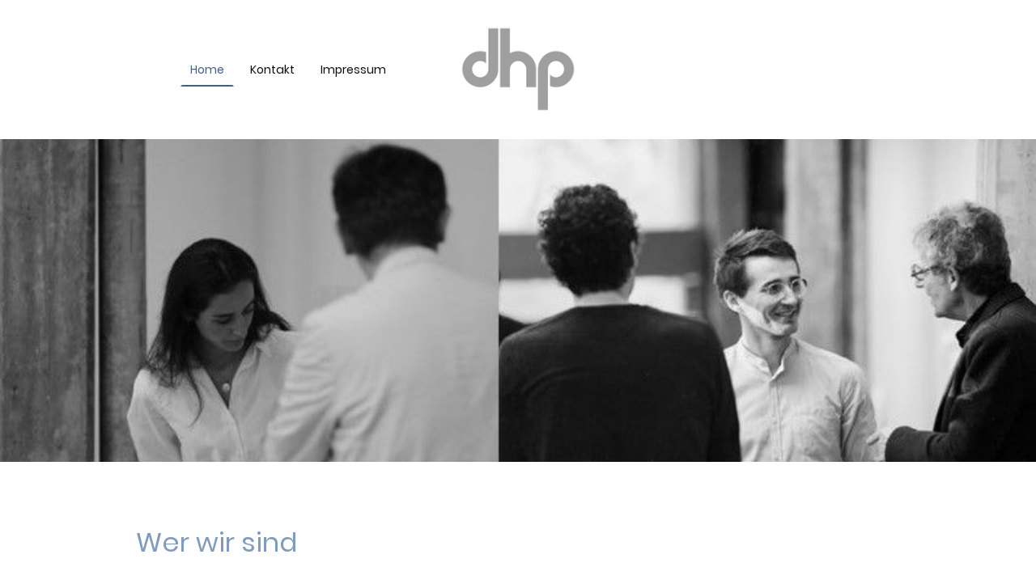

--- FILE ---
content_type: text/html
request_url: http://www.d-h-p-architekten.de/
body_size: 20821
content:
<!DOCTYPE html>
<html lang="de">
    <head>
        <title >home</title>
        <meta key="content" httpEquiv="Content-Type" content="text/html; charset=UTF-8" />
        <meta name="viewport" content="width=device-width, initial-scale=1.0"/>
        <meta name="generator" content=MyWebsite NOW/>
        <meta charset="utf-8" />
        <link rel="stylesheet" href="/-_-/common/styles/style.8d22be8ff7ce195a.css">
        <script type="application/ld+json">
                    {"@context":"https://schema.org","@type":"LocalBusiness","address":{"@type":"PostalAddress","addressLocality":"Lindwedel","streetAddress":"Westfälischer Kamp 1"},"telephone":"49 5073 - 675 3 678","logo":"","url":"https://d-h-p-architekten.de","longitude":9.6818787,"latitude":52.6124754,"name":"dhp ARCHITEKTEN","sameAs":["","","","","",""],"openingHours":["Mo 07:00-18:00","Tu 07:00-18:00","We 07:00-18:00","Th 07:00-18:00","Fr 07:00-18:00","Sa ","Su "],"email":"info@d-h-p.eu"}
                </script><link rel="shortcut icon" href="/favicon.ico?v=1743764524244" type="image/x-icon" /><link rel="icon" href="/favicon.ico?v=1743764524244" type="image/x-icon" /><link rel="apple-touch-icon" sizes="180x180" href="/apple-touch-icon.png?v=1743764524244" type="image/png" /><link rel="icon" type="image/png" sizes="32x32" href="/favicon-32x32.png?v=1743764524244" type="image/png" /><link rel="icon" type="image/png" sizes="192x192" href="/android-chrome-192x192.png?v=1743764524244" type="image/png" /><link rel="icon" type="image/png" sizes="16x16" href="/favicon-16x16.png?v=1743764524244" type="image/png" /><link rel="manifest" href="/manifest.json?v=1743764524244" />
        <style>@font-face {                src: url("/-_-/common/fonts/Poppins-latin_latin-ext-regular.eot");                src: local("Poppins Regular"), local("Poppins-Regular");                src: url("/-_-/common/fonts/Poppins-latin_latin-ext-regular.eot?#iefix") format("embedded-opentype");                src: url("/-_-/common/fonts/Poppins-latin_latin-ext-regular.woff2") format("woff2");                src: url("/-_-/common/fonts/Poppins-latin_latin-ext-regular.woff") format("woff");                src: url("/-_-/common/fonts/Poppins-latin_latin-ext-regular.ttf") format("truetype");                src: url("/-_-/common/fonts/Poppins-latin_latin-ext-regular.svg#Poppins") format("svg");                font-family: Poppins;                font-style: normal;                font-weight: 400;                src: url("/-_-/common/fonts/Poppins-latin_latin-ext-regular.woff") format("woff");                }                @font-face {                src: url("/-_-/common/fonts/Poppins-latin_latin-ext-italic.eot");                src: local("Poppins Italic"), local("Poppins-Italic");                src: url("/-_-/common/fonts/Poppins-latin_latin-ext-italic.eot?#iefix") format("embedded-opentype");                src: url("/-_-/common/fonts/Poppins-latin_latin-ext-italic.woff2") format("woff2");                src: url("/-_-/common/fonts/Poppins-latin_latin-ext-italic.woff") format("woff");                src: url("/-_-/common/fonts/Poppins-latin_latin-ext-italic.ttf") format("truetype");                src: url("/-_-/common/fonts/Poppins-latin_latin-ext-italic.svg#Poppins") format("svg");                font-family: Poppins;                font-style: italic;                font-weight: 400;                src: url("/-_-/common/fonts/Poppins-latin_latin-ext-italic.woff") format("woff");                }                @font-face {                src: url("/-_-/common/fonts/Poppins-latin_latin-ext-500.eot");                src: local("Poppins Medium"), local("Poppins-Medium");                src: url("/-_-/common/fonts/Poppins-latin_latin-ext-500.eot?#iefix") format("embedded-opentype");                src: url("/-_-/common/fonts/Poppins-latin_latin-ext-500.woff2") format("woff2");                src: url("/-_-/common/fonts/Poppins-latin_latin-ext-500.woff") format("woff");                src: url("/-_-/common/fonts/Poppins-latin_latin-ext-500.ttf") format("truetype");                src: url("/-_-/common/fonts/Poppins-latin_latin-ext-500.svg#Poppins") format("svg");                font-family: Poppins;                font-style: normal;                font-weight: 500;                src: url("/-_-/common/fonts/Poppins-latin_latin-ext-500.woff") format("woff");                }                @font-face {                src: url("/-_-/common/fonts/Poppins-latin_latin-ext-700.eot");                src: local("Poppins Bold"), local("Poppins-Bold");                src: url("/-_-/common/fonts/Poppins-latin_latin-ext-700.eot?#iefix") format("embedded-opentype");                src: url("/-_-/common/fonts/Poppins-latin_latin-ext-700.woff2") format("woff2");                src: url("/-_-/common/fonts/Poppins-latin_latin-ext-700.woff") format("woff");                src: url("/-_-/common/fonts/Poppins-latin_latin-ext-700.ttf") format("truetype");                src: url("/-_-/common/fonts/Poppins-latin_latin-ext-700.svg#Poppins") format("svg");                font-family: Poppins;                font-style: normal;                font-weight: 700;                src: url("/-_-/common/fonts/Poppins-latin_latin-ext-700.woff") format("woff");                }                @font-face {                src: url("/-_-/common/fonts/Poppins-latin_latin-ext-500italic.eot");                src: local("Poppins MediumItalic"), local("Poppins-MediumItalic");                src: url("/-_-/common/fonts/Poppins-latin_latin-ext-500italic.eot?#iefix") format("embedded-opentype");                src: url("/-_-/common/fonts/Poppins-latin_latin-ext-500italic.woff2") format("woff2");                src: url("/-_-/common/fonts/Poppins-latin_latin-ext-500italic.woff") format("woff");                src: url("/-_-/common/fonts/Poppins-latin_latin-ext-500italic.ttf") format("truetype");                src: url("/-_-/common/fonts/Poppins-latin_latin-ext-500italic.svg#Poppins") format("svg");                font-family: Poppins;                font-style: italic;                font-weight: 500;                src: url("/-_-/common/fonts/Poppins-latin_latin-ext-500italic.woff") format("woff");                }                @font-face {                src: url("/-_-/common/fonts/Poppins-latin_latin-ext-700italic.eot");                src: local("Poppins BoldItalic"), local("Poppins-BoldItalic");                src: url("/-_-/common/fonts/Poppins-latin_latin-ext-700italic.eot?#iefix") format("embedded-opentype");                src: url("/-_-/common/fonts/Poppins-latin_latin-ext-700italic.woff2") format("woff2");                src: url("/-_-/common/fonts/Poppins-latin_latin-ext-700italic.woff") format("woff");                src: url("/-_-/common/fonts/Poppins-latin_latin-ext-700italic.ttf") format("truetype");                src: url("/-_-/common/fonts/Poppins-latin_latin-ext-700italic.svg#Poppins") format("svg");                font-family: Poppins;                font-style: italic;                font-weight: 700;                src: url("/-_-/common/fonts/Poppins-latin_latin-ext-700italic.woff") format("woff");                }                @font-face {                src: url("/-_-/common/fonts/Poppins-latin_latin-ext-regular.eot");                src: local("Poppins Regular"), local("Poppins-Regular");                src: url("/-_-/common/fonts/Poppins-latin_latin-ext-regular.eot?#iefix") format("embedded-opentype");                src: url("/-_-/common/fonts/Poppins-latin_latin-ext-regular.woff2") format("woff2");                src: url("/-_-/common/fonts/Poppins-latin_latin-ext-regular.woff") format("woff");                src: url("/-_-/common/fonts/Poppins-latin_latin-ext-regular.ttf") format("truetype");                src: url("/-_-/common/fonts/Poppins-latin_latin-ext-regular.svg#Poppins") format("svg");                font-family: Poppins;                font-style: normal;                font-weight: 400;                src: url("/-_-/common/fonts/Poppins-latin_latin-ext-regular.woff") format("woff");                }                @font-face {                src: url("/-_-/common/fonts/Poppins-latin_latin-ext-italic.eot");                src: local("Poppins Italic"), local("Poppins-Italic");                src: url("/-_-/common/fonts/Poppins-latin_latin-ext-italic.eot?#iefix") format("embedded-opentype");                src: url("/-_-/common/fonts/Poppins-latin_latin-ext-italic.woff2") format("woff2");                src: url("/-_-/common/fonts/Poppins-latin_latin-ext-italic.woff") format("woff");                src: url("/-_-/common/fonts/Poppins-latin_latin-ext-italic.ttf") format("truetype");                src: url("/-_-/common/fonts/Poppins-latin_latin-ext-italic.svg#Poppins") format("svg");                font-family: Poppins;                font-style: italic;                font-weight: 400;                src: url("/-_-/common/fonts/Poppins-latin_latin-ext-italic.woff") format("woff");                }                @font-face {                src: url("/-_-/common/fonts/Poppins-latin_latin-ext-500.eot");                src: local("Poppins Medium"), local("Poppins-Medium");                src: url("/-_-/common/fonts/Poppins-latin_latin-ext-500.eot?#iefix") format("embedded-opentype");                src: url("/-_-/common/fonts/Poppins-latin_latin-ext-500.woff2") format("woff2");                src: url("/-_-/common/fonts/Poppins-latin_latin-ext-500.woff") format("woff");                src: url("/-_-/common/fonts/Poppins-latin_latin-ext-500.ttf") format("truetype");                src: url("/-_-/common/fonts/Poppins-latin_latin-ext-500.svg#Poppins") format("svg");                font-family: Poppins;                font-style: normal;                font-weight: 500;                src: url("/-_-/common/fonts/Poppins-latin_latin-ext-500.woff") format("woff");                }                @font-face {                src: url("/-_-/common/fonts/Poppins-latin_latin-ext-700.eot");                src: local("Poppins Bold"), local("Poppins-Bold");                src: url("/-_-/common/fonts/Poppins-latin_latin-ext-700.eot?#iefix") format("embedded-opentype");                src: url("/-_-/common/fonts/Poppins-latin_latin-ext-700.woff2") format("woff2");                src: url("/-_-/common/fonts/Poppins-latin_latin-ext-700.woff") format("woff");                src: url("/-_-/common/fonts/Poppins-latin_latin-ext-700.ttf") format("truetype");                src: url("/-_-/common/fonts/Poppins-latin_latin-ext-700.svg#Poppins") format("svg");                font-family: Poppins;                font-style: normal;                font-weight: 700;                src: url("/-_-/common/fonts/Poppins-latin_latin-ext-700.woff") format("woff");                }                @font-face {                src: url("/-_-/common/fonts/Poppins-latin_latin-ext-500italic.eot");                src: local("Poppins MediumItalic"), local("Poppins-MediumItalic");                src: url("/-_-/common/fonts/Poppins-latin_latin-ext-500italic.eot?#iefix") format("embedded-opentype");                src: url("/-_-/common/fonts/Poppins-latin_latin-ext-500italic.woff2") format("woff2");                src: url("/-_-/common/fonts/Poppins-latin_latin-ext-500italic.woff") format("woff");                src: url("/-_-/common/fonts/Poppins-latin_latin-ext-500italic.ttf") format("truetype");                src: url("/-_-/common/fonts/Poppins-latin_latin-ext-500italic.svg#Poppins") format("svg");                font-family: Poppins;                font-style: italic;                font-weight: 500;                src: url("/-_-/common/fonts/Poppins-latin_latin-ext-500italic.woff") format("woff");                }                @font-face {                src: url("/-_-/common/fonts/Poppins-latin_latin-ext-700italic.eot");                src: local("Poppins BoldItalic"), local("Poppins-BoldItalic");                src: url("/-_-/common/fonts/Poppins-latin_latin-ext-700italic.eot?#iefix") format("embedded-opentype");                src: url("/-_-/common/fonts/Poppins-latin_latin-ext-700italic.woff2") format("woff2");                src: url("/-_-/common/fonts/Poppins-latin_latin-ext-700italic.woff") format("woff");                src: url("/-_-/common/fonts/Poppins-latin_latin-ext-700italic.ttf") format("truetype");                src: url("/-_-/common/fonts/Poppins-latin_latin-ext-700italic.svg#Poppins") format("svg");                font-family: Poppins;                font-style: italic;                font-weight: 700;                src: url("/-_-/common/fonts/Poppins-latin_latin-ext-700italic.woff") format("woff");                }                </style><style>.theming-theme-accent1-sticky {                color: #819bba !important;            }            .theming-theme-accent2-sticky {                color: #405f83 !important;            }            .theming-theme-accent3-sticky {                color: #96a09f !important;            }            .theming-theme-light-sticky {                color: #9e9e9e !important;            }            .theming-theme-dark-sticky {                color: #090a0a !important;            }            .theming-basic-Grey-sticky {                color: #777777 !important;            }            .theming-basic-Red-sticky {                color: #e0110c !important;            }            .theming-basic-Orange-sticky {                color: #e96f05 !important;            }            .theming-basic-Yellow-sticky {                color: #c09900 !important;            }            .theming-basic-Green-sticky {                color: #258d14 !important;            }            .theming-basic-Cyan-sticky {                color: #00accd !important;            }            .theming-basic-Blue-sticky {                color: #1414c9 !important;            }            .theming-basic-Purple-sticky {                color: #941196 !important;            }            </style><style></style><style></style><style></style><style></style><style>@media (min-width: 0px) and (max-width: 767.95px){                    .grid-row-22607a1a-cbe8-4ef6-ad5e-4e99523794fb {                        flex-direction: row-reverse !important;justify-content: space-between !important;                    }                }@media (min-width: 768px) and (max-width: 1023.95px){                    .grid-row-22607a1a-cbe8-4ef6-ad5e-4e99523794fb {                        flex-direction: row-reverse !important;justify-content: space-between !important;                    }                }</style><style></style><style>@media (min-width: 0px) and (max-width: 767.95px){                    .module-container-654caffe-183d-4e82-bbbc-025544afb4dd {                        min-height: 64px !important;                    }                }@media (min-width: 768px) and (max-width: 1023.95px){                    .module-container-654caffe-183d-4e82-bbbc-025544afb4dd {                        min-height: 64px !important;                    }                }</style><style></style><style>.logo-68f751ca-8a12-4089-88d3-e117656e2aef .theming-theme-accent1 {                color: #819bba !important;            }            .logo-68f751ca-8a12-4089-88d3-e117656e2aef .theming-theme-accent2 {                color: #405f83 !important;            }            .logo-68f751ca-8a12-4089-88d3-e117656e2aef .theming-theme-accent3 {                color: #96a09f !important;            }            .logo-68f751ca-8a12-4089-88d3-e117656e2aef .theming-theme-light {                color: #9e9e9e !important;            }            .logo-68f751ca-8a12-4089-88d3-e117656e2aef .theming-theme-dark {                color: #090a0a !important;            }            .logo-68f751ca-8a12-4089-88d3-e117656e2aef .theming-basic-Grey {                color: #777777 !important;            }            .logo-68f751ca-8a12-4089-88d3-e117656e2aef .theming-basic-Red {                color: #e0110c !important;            }            .logo-68f751ca-8a12-4089-88d3-e117656e2aef .theming-basic-Orange {                color: #e96f05 !important;            }            .logo-68f751ca-8a12-4089-88d3-e117656e2aef .theming-basic-Yellow {                color: #c09900 !important;            }            .logo-68f751ca-8a12-4089-88d3-e117656e2aef .theming-basic-Green {                color: #258d14 !important;            }            .logo-68f751ca-8a12-4089-88d3-e117656e2aef .theming-basic-Cyan {                color: #00accd !important;            }            .logo-68f751ca-8a12-4089-88d3-e117656e2aef .theming-basic-Blue {                color: #1414c9 !important;            }            .logo-68f751ca-8a12-4089-88d3-e117656e2aef .theming-basic-Purple {                color: #941196 !important;            }            </style><style>@media (min-width: 0px) and (max-width: 767.95px){                    .grid-column-41985bb9-fede-4b04-bcbd-e9706ecd6e8c {                        display: none !important;                    }                }@media (min-width: 768px) and (max-width: 1023.95px){                    .grid-column-41985bb9-fede-4b04-bcbd-e9706ecd6e8c {                        display: none !important;                    }                }</style><style>@media (min-width: 768px) and (max-width: 1023.95px){                    .grid-row-d061d1ed-24a4-4292-9631-68b6c7522587 {                        padding-bottom: 160px !important;                    }                }@media (min-width: 1024px){                    .grid-row-d061d1ed-24a4-4292-9631-68b6c7522587 {                        padding-bottom: 160px !important;                    }                }</style><style>@media (min-width: 768px) and (max-width: 1023.95px){                    .grid-column-5108e7dd-67f7-4037-8692-3d4a83c947bd {                        align-self: center !important;margin-top: 80px !important;padding-left: 40px !important;margin-bottom: 80px !important;padding-right: 160px !important;                    }                }@media (min-width: 1024px){                    .grid-column-5108e7dd-67f7-4037-8692-3d4a83c947bd {                        align-self: center !important;margin-top: 80px !important;padding-left: 40px !important;margin-bottom: 80px !important;padding-right: 160px !important;                    }                }</style><style>@media (min-width: 0px) and (max-width: 767.95px){                    .grid-column-dccd8bb7-c3a1-4f63-bda4-1e4c84be1b2d {                        display: flex !important;justify-content: center !important;                    }                }@media (min-width: 768px) and (max-width: 1023.95px){                    .grid-column-dccd8bb7-c3a1-4f63-bda4-1e4c84be1b2d {                        align-self: center !important;                    }                }@media (min-width: 1024px){                    .grid-column-dccd8bb7-c3a1-4f63-bda4-1e4c84be1b2d {                        align-self: center !important;                    }                }</style><style></style><style>.heading-module-23a1cc45-3221-48c2-aecb-0f7993c68a54 .theming-theme-accent1 {                color: #819bba !important;            }            .heading-module-23a1cc45-3221-48c2-aecb-0f7993c68a54 .theming-theme-accent2 {                color: #405f83 !important;            }            .heading-module-23a1cc45-3221-48c2-aecb-0f7993c68a54 .theming-theme-accent3 {                color: #96a09f !important;            }            .heading-module-23a1cc45-3221-48c2-aecb-0f7993c68a54 .theming-theme-light {                color: #9e9e9e !important;            }            .heading-module-23a1cc45-3221-48c2-aecb-0f7993c68a54 .theming-theme-dark {                color: #090a0a !important;            }            .heading-module-23a1cc45-3221-48c2-aecb-0f7993c68a54 .theming-basic-Grey {                color: #777777 !important;            }            .heading-module-23a1cc45-3221-48c2-aecb-0f7993c68a54 .theming-basic-Red {                color: #e0110c !important;            }            .heading-module-23a1cc45-3221-48c2-aecb-0f7993c68a54 .theming-basic-Orange {                color: #e96f05 !important;            }            .heading-module-23a1cc45-3221-48c2-aecb-0f7993c68a54 .theming-basic-Yellow {                color: #c09900 !important;            }            .heading-module-23a1cc45-3221-48c2-aecb-0f7993c68a54 .theming-basic-Green {                color: #258d14 !important;            }            .heading-module-23a1cc45-3221-48c2-aecb-0f7993c68a54 .theming-basic-Cyan {                color: #00accd !important;            }            .heading-module-23a1cc45-3221-48c2-aecb-0f7993c68a54 .theming-basic-Blue {                color: #1414c9 !important;            }            .heading-module-23a1cc45-3221-48c2-aecb-0f7993c68a54 .theming-basic-Purple {                color: #941196 !important;            }            </style><style>.heading-module-46812aee-7779-4912-8b75-d04594e6a864 .theming-theme-accent1 {                color: #819bba !important;            }            .heading-module-46812aee-7779-4912-8b75-d04594e6a864 .theming-theme-accent2 {                color: #405f83 !important;            }            .heading-module-46812aee-7779-4912-8b75-d04594e6a864 .theming-theme-accent3 {                color: #96a09f !important;            }            .heading-module-46812aee-7779-4912-8b75-d04594e6a864 .theming-theme-light {                color: #9e9e9e !important;            }            .heading-module-46812aee-7779-4912-8b75-d04594e6a864 .theming-theme-dark {                color: #090a0a !important;            }            .heading-module-46812aee-7779-4912-8b75-d04594e6a864 .theming-basic-Grey {                color: #777777 !important;            }            .heading-module-46812aee-7779-4912-8b75-d04594e6a864 .theming-basic-Red {                color: #e0110c !important;            }            .heading-module-46812aee-7779-4912-8b75-d04594e6a864 .theming-basic-Orange {                color: #e96f05 !important;            }            .heading-module-46812aee-7779-4912-8b75-d04594e6a864 .theming-basic-Yellow {                color: #c09900 !important;            }            .heading-module-46812aee-7779-4912-8b75-d04594e6a864 .theming-basic-Green {                color: #258d14 !important;            }            .heading-module-46812aee-7779-4912-8b75-d04594e6a864 .theming-basic-Cyan {                color: #00accd !important;            }            .heading-module-46812aee-7779-4912-8b75-d04594e6a864 .theming-basic-Blue {                color: #1414c9 !important;            }            .heading-module-46812aee-7779-4912-8b75-d04594e6a864 .theming-basic-Purple {                color: #941196 !important;            }            </style><style>.text-3a5b7cc9-6728-45e4-b6f6-8fe5406ec0ee .theming-theme-accent1 {                color: #819bba !important;            }            .text-3a5b7cc9-6728-45e4-b6f6-8fe5406ec0ee .theming-theme-accent2 {                color: #405f83 !important;            }            .text-3a5b7cc9-6728-45e4-b6f6-8fe5406ec0ee .theming-theme-accent3 {                color: #96a09f !important;            }            .text-3a5b7cc9-6728-45e4-b6f6-8fe5406ec0ee .theming-theme-light {                color: #9e9e9e !important;            }            .text-3a5b7cc9-6728-45e4-b6f6-8fe5406ec0ee .theming-theme-dark {                color: #090a0a !important;            }            .text-3a5b7cc9-6728-45e4-b6f6-8fe5406ec0ee .theming-basic-Grey {                color: #777777 !important;            }            .text-3a5b7cc9-6728-45e4-b6f6-8fe5406ec0ee .theming-basic-Red {                color: #e0110c !important;            }            .text-3a5b7cc9-6728-45e4-b6f6-8fe5406ec0ee .theming-basic-Orange {                color: #e96f05 !important;            }            .text-3a5b7cc9-6728-45e4-b6f6-8fe5406ec0ee .theming-basic-Yellow {                color: #c09900 !important;            }            .text-3a5b7cc9-6728-45e4-b6f6-8fe5406ec0ee .theming-basic-Green {                color: #258d14 !important;            }            .text-3a5b7cc9-6728-45e4-b6f6-8fe5406ec0ee .theming-basic-Cyan {                color: #00accd !important;            }            .text-3a5b7cc9-6728-45e4-b6f6-8fe5406ec0ee .theming-basic-Blue {                color: #1414c9 !important;            }            .text-3a5b7cc9-6728-45e4-b6f6-8fe5406ec0ee .theming-basic-Purple {                color: #941196 !important;            }            </style><style></style><style>.heading-module-c5ec6d08-ca43-4c79-a124-f802172c7dbe .theming-theme-accent1 {                color: #ffffff !important;            }            .heading-module-c5ec6d08-ca43-4c79-a124-f802172c7dbe .theming-theme-accent2 {                color: #ffffff !important;            }            .heading-module-c5ec6d08-ca43-4c79-a124-f802172c7dbe .theming-theme-accent3 {                color: #ffffff !important;            }            .heading-module-c5ec6d08-ca43-4c79-a124-f802172c7dbe .theming-theme-light {                color: #ffffff !important;            }            .heading-module-c5ec6d08-ca43-4c79-a124-f802172c7dbe .theming-theme-dark {                color: #090a0a !important;            }            .heading-module-c5ec6d08-ca43-4c79-a124-f802172c7dbe .theming-basic-Grey {                color: #ffffff !important;            }            .heading-module-c5ec6d08-ca43-4c79-a124-f802172c7dbe .theming-basic-Red {                color: #ffffff !important;            }            .heading-module-c5ec6d08-ca43-4c79-a124-f802172c7dbe .theming-basic-Orange {                color: #ffffff !important;            }            .heading-module-c5ec6d08-ca43-4c79-a124-f802172c7dbe .theming-basic-Yellow {                color: #ffffff !important;            }            .heading-module-c5ec6d08-ca43-4c79-a124-f802172c7dbe .theming-basic-Green {                color: #ffffff !important;            }            .heading-module-c5ec6d08-ca43-4c79-a124-f802172c7dbe .theming-basic-Cyan {                color: #ffffff !important;            }            .heading-module-c5ec6d08-ca43-4c79-a124-f802172c7dbe .theming-basic-Blue {                color: #1414c9 !important;            }            .heading-module-c5ec6d08-ca43-4c79-a124-f802172c7dbe .theming-basic-Purple {                color: #ffffff !important;            }            </style><style></style><style>.heading-module-67a86ef6-3010-456b-a1a4-b7e2da46325f .theming-theme-accent1 {                color: #ffffff !important;            }            .heading-module-67a86ef6-3010-456b-a1a4-b7e2da46325f .theming-theme-accent2 {                color: #ffffff !important;            }            .heading-module-67a86ef6-3010-456b-a1a4-b7e2da46325f .theming-theme-accent3 {                color: #ffffff !important;            }            .heading-module-67a86ef6-3010-456b-a1a4-b7e2da46325f .theming-theme-light {                color: #ffffff !important;            }            .heading-module-67a86ef6-3010-456b-a1a4-b7e2da46325f .theming-theme-dark {                color: #090a0a !important;            }            .heading-module-67a86ef6-3010-456b-a1a4-b7e2da46325f .theming-basic-Grey {                color: #ffffff !important;            }            .heading-module-67a86ef6-3010-456b-a1a4-b7e2da46325f .theming-basic-Red {                color: #ffffff !important;            }            .heading-module-67a86ef6-3010-456b-a1a4-b7e2da46325f .theming-basic-Orange {                color: #ffffff !important;            }            .heading-module-67a86ef6-3010-456b-a1a4-b7e2da46325f .theming-basic-Yellow {                color: #ffffff !important;            }            .heading-module-67a86ef6-3010-456b-a1a4-b7e2da46325f .theming-basic-Green {                color: #ffffff !important;            }            .heading-module-67a86ef6-3010-456b-a1a4-b7e2da46325f .theming-basic-Cyan {                color: #ffffff !important;            }            .heading-module-67a86ef6-3010-456b-a1a4-b7e2da46325f .theming-basic-Blue {                color: #1414c9 !important;            }            .heading-module-67a86ef6-3010-456b-a1a4-b7e2da46325f .theming-basic-Purple {                color: #ffffff !important;            }            </style><style></style><style></style><style>.heading-module-1eae7b93-2e21-4e5d-a7bc-0f4ce1ca0e2d .theming-theme-accent1 {                color: #ffffff !important;            }            .heading-module-1eae7b93-2e21-4e5d-a7bc-0f4ce1ca0e2d .theming-theme-accent2 {                color: #ffffff !important;            }            .heading-module-1eae7b93-2e21-4e5d-a7bc-0f4ce1ca0e2d .theming-theme-accent3 {                color: #ffffff !important;            }            .heading-module-1eae7b93-2e21-4e5d-a7bc-0f4ce1ca0e2d .theming-theme-light {                color: #ffffff !important;            }            .heading-module-1eae7b93-2e21-4e5d-a7bc-0f4ce1ca0e2d .theming-theme-dark {                color: #090a0a !important;            }            .heading-module-1eae7b93-2e21-4e5d-a7bc-0f4ce1ca0e2d .theming-basic-Grey {                color: #ffffff !important;            }            .heading-module-1eae7b93-2e21-4e5d-a7bc-0f4ce1ca0e2d .theming-basic-Red {                color: #ffffff !important;            }            .heading-module-1eae7b93-2e21-4e5d-a7bc-0f4ce1ca0e2d .theming-basic-Orange {                color: #ffffff !important;            }            .heading-module-1eae7b93-2e21-4e5d-a7bc-0f4ce1ca0e2d .theming-basic-Yellow {                color: #ffffff !important;            }            .heading-module-1eae7b93-2e21-4e5d-a7bc-0f4ce1ca0e2d .theming-basic-Green {                color: #ffffff !important;            }            .heading-module-1eae7b93-2e21-4e5d-a7bc-0f4ce1ca0e2d .theming-basic-Cyan {                color: #ffffff !important;            }            .heading-module-1eae7b93-2e21-4e5d-a7bc-0f4ce1ca0e2d .theming-basic-Blue {                color: #1414c9 !important;            }            .heading-module-1eae7b93-2e21-4e5d-a7bc-0f4ce1ca0e2d .theming-basic-Purple {                color: #ffffff !important;            }            </style><style></style><style></style><style>.heading-module-027ace5d-6adf-4b62-b36c-2e85d1857dcd .theming-theme-accent1 {                color: #ffffff !important;            }            .heading-module-027ace5d-6adf-4b62-b36c-2e85d1857dcd .theming-theme-accent2 {                color: #ffffff !important;            }            .heading-module-027ace5d-6adf-4b62-b36c-2e85d1857dcd .theming-theme-accent3 {                color: #ffffff !important;            }            .heading-module-027ace5d-6adf-4b62-b36c-2e85d1857dcd .theming-theme-light {                color: #ffffff !important;            }            .heading-module-027ace5d-6adf-4b62-b36c-2e85d1857dcd .theming-theme-dark {                color: #090a0a !important;            }            .heading-module-027ace5d-6adf-4b62-b36c-2e85d1857dcd .theming-basic-Grey {                color: #ffffff !important;            }            .heading-module-027ace5d-6adf-4b62-b36c-2e85d1857dcd .theming-basic-Red {                color: #ffffff !important;            }            .heading-module-027ace5d-6adf-4b62-b36c-2e85d1857dcd .theming-basic-Orange {                color: #ffffff !important;            }            .heading-module-027ace5d-6adf-4b62-b36c-2e85d1857dcd .theming-basic-Yellow {                color: #ffffff !important;            }            .heading-module-027ace5d-6adf-4b62-b36c-2e85d1857dcd .theming-basic-Green {                color: #ffffff !important;            }            .heading-module-027ace5d-6adf-4b62-b36c-2e85d1857dcd .theming-basic-Cyan {                color: #ffffff !important;            }            .heading-module-027ace5d-6adf-4b62-b36c-2e85d1857dcd .theming-basic-Blue {                color: #1414c9 !important;            }            .heading-module-027ace5d-6adf-4b62-b36c-2e85d1857dcd .theming-basic-Purple {                color: #ffffff !important;            }            </style><style></style><style></style><style>.heading-module-3d11cb92-12cf-42f4-b5b3-8a100173d964 .theming-theme-accent1 {                color: #ffffff !important;            }            .heading-module-3d11cb92-12cf-42f4-b5b3-8a100173d964 .theming-theme-accent2 {                color: #ffffff !important;            }            .heading-module-3d11cb92-12cf-42f4-b5b3-8a100173d964 .theming-theme-accent3 {                color: #ffffff !important;            }            .heading-module-3d11cb92-12cf-42f4-b5b3-8a100173d964 .theming-theme-light {                color: #ffffff !important;            }            .heading-module-3d11cb92-12cf-42f4-b5b3-8a100173d964 .theming-theme-dark {                color: #090a0a !important;            }            .heading-module-3d11cb92-12cf-42f4-b5b3-8a100173d964 .theming-basic-Grey {                color: #ffffff !important;            }            .heading-module-3d11cb92-12cf-42f4-b5b3-8a100173d964 .theming-basic-Red {                color: #ffffff !important;            }            .heading-module-3d11cb92-12cf-42f4-b5b3-8a100173d964 .theming-basic-Orange {                color: #ffffff !important;            }            .heading-module-3d11cb92-12cf-42f4-b5b3-8a100173d964 .theming-basic-Yellow {                color: #ffffff !important;            }            .heading-module-3d11cb92-12cf-42f4-b5b3-8a100173d964 .theming-basic-Green {                color: #ffffff !important;            }            .heading-module-3d11cb92-12cf-42f4-b5b3-8a100173d964 .theming-basic-Cyan {                color: #ffffff !important;            }            .heading-module-3d11cb92-12cf-42f4-b5b3-8a100173d964 .theming-basic-Blue {                color: #1414c9 !important;            }            .heading-module-3d11cb92-12cf-42f4-b5b3-8a100173d964 .theming-basic-Purple {                color: #ffffff !important;            }            </style><style></style><style></style><style></style><style></style><style>.heading-module-0afa9e1d-e52b-48f3-8933-49246b7aeaf5 .theming-theme-accent1 {                color: #819bba !important;            }            .heading-module-0afa9e1d-e52b-48f3-8933-49246b7aeaf5 .theming-theme-accent2 {                color: #405f83 !important;            }            .heading-module-0afa9e1d-e52b-48f3-8933-49246b7aeaf5 .theming-theme-accent3 {                color: #96a09f !important;            }            .heading-module-0afa9e1d-e52b-48f3-8933-49246b7aeaf5 .theming-theme-light {                color: #9e9e9e !important;            }            .heading-module-0afa9e1d-e52b-48f3-8933-49246b7aeaf5 .theming-theme-dark {                color: #090a0a !important;            }            .heading-module-0afa9e1d-e52b-48f3-8933-49246b7aeaf5 .theming-basic-Grey {                color: #777777 !important;            }            .heading-module-0afa9e1d-e52b-48f3-8933-49246b7aeaf5 .theming-basic-Red {                color: #e0110c !important;            }            .heading-module-0afa9e1d-e52b-48f3-8933-49246b7aeaf5 .theming-basic-Orange {                color: #e96f05 !important;            }            .heading-module-0afa9e1d-e52b-48f3-8933-49246b7aeaf5 .theming-basic-Yellow {                color: #c09900 !important;            }            .heading-module-0afa9e1d-e52b-48f3-8933-49246b7aeaf5 .theming-basic-Green {                color: #258d14 !important;            }            .heading-module-0afa9e1d-e52b-48f3-8933-49246b7aeaf5 .theming-basic-Cyan {                color: #00accd !important;            }            .heading-module-0afa9e1d-e52b-48f3-8933-49246b7aeaf5 .theming-basic-Blue {                color: #1414c9 !important;            }            .heading-module-0afa9e1d-e52b-48f3-8933-49246b7aeaf5 .theming-basic-Purple {                color: #941196 !important;            }            </style><style></style><style></style><style>.text-f49574a8-866f-489e-914c-74566269f121 .theming-theme-accent1 {                color: #819bba !important;            }            .text-f49574a8-866f-489e-914c-74566269f121 .theming-theme-accent2 {                color: #405f83 !important;            }            .text-f49574a8-866f-489e-914c-74566269f121 .theming-theme-accent3 {                color: #96a09f !important;            }            .text-f49574a8-866f-489e-914c-74566269f121 .theming-theme-light {                color: #9e9e9e !important;            }            .text-f49574a8-866f-489e-914c-74566269f121 .theming-theme-dark {                color: #090a0a !important;            }            .text-f49574a8-866f-489e-914c-74566269f121 .theming-basic-Grey {                color: #777777 !important;            }            .text-f49574a8-866f-489e-914c-74566269f121 .theming-basic-Red {                color: #e0110c !important;            }            .text-f49574a8-866f-489e-914c-74566269f121 .theming-basic-Orange {                color: #e96f05 !important;            }            .text-f49574a8-866f-489e-914c-74566269f121 .theming-basic-Yellow {                color: #c09900 !important;            }            .text-f49574a8-866f-489e-914c-74566269f121 .theming-basic-Green {                color: #258d14 !important;            }            .text-f49574a8-866f-489e-914c-74566269f121 .theming-basic-Cyan {                color: #00accd !important;            }            .text-f49574a8-866f-489e-914c-74566269f121 .theming-basic-Blue {                color: #1414c9 !important;            }            .text-f49574a8-866f-489e-914c-74566269f121 .theming-basic-Purple {                color: #941196 !important;            }            </style><style></style><style></style><style>.heading-module-84cf6818-7eba-447f-845f-d23f16497258 .theming-theme-accent1 {                color: #819bba !important;            }            .heading-module-84cf6818-7eba-447f-845f-d23f16497258 .theming-theme-accent2 {                color: #405f83 !important;            }            .heading-module-84cf6818-7eba-447f-845f-d23f16497258 .theming-theme-accent3 {                color: #96a09f !important;            }            .heading-module-84cf6818-7eba-447f-845f-d23f16497258 .theming-theme-light {                color: #9e9e9e !important;            }            .heading-module-84cf6818-7eba-447f-845f-d23f16497258 .theming-theme-dark {                color: #090a0a !important;            }            .heading-module-84cf6818-7eba-447f-845f-d23f16497258 .theming-basic-Grey {                color: #777777 !important;            }            .heading-module-84cf6818-7eba-447f-845f-d23f16497258 .theming-basic-Red {                color: #e0110c !important;            }            .heading-module-84cf6818-7eba-447f-845f-d23f16497258 .theming-basic-Orange {                color: #e96f05 !important;            }            .heading-module-84cf6818-7eba-447f-845f-d23f16497258 .theming-basic-Yellow {                color: #c09900 !important;            }            .heading-module-84cf6818-7eba-447f-845f-d23f16497258 .theming-basic-Green {                color: #258d14 !important;            }            .heading-module-84cf6818-7eba-447f-845f-d23f16497258 .theming-basic-Cyan {                color: #00accd !important;            }            .heading-module-84cf6818-7eba-447f-845f-d23f16497258 .theming-basic-Blue {                color: #1414c9 !important;            }            .heading-module-84cf6818-7eba-447f-845f-d23f16497258 .theming-basic-Purple {                color: #941196 !important;            }            </style><style></style><style></style><style>.text-30ef54b2-2584-431f-9037-d78311af4662 .theming-theme-accent1 {                color: #819bba !important;            }            .text-30ef54b2-2584-431f-9037-d78311af4662 .theming-theme-accent2 {                color: #405f83 !important;            }            .text-30ef54b2-2584-431f-9037-d78311af4662 .theming-theme-accent3 {                color: #96a09f !important;            }            .text-30ef54b2-2584-431f-9037-d78311af4662 .theming-theme-light {                color: #9e9e9e !important;            }            .text-30ef54b2-2584-431f-9037-d78311af4662 .theming-theme-dark {                color: #090a0a !important;            }            .text-30ef54b2-2584-431f-9037-d78311af4662 .theming-basic-Grey {                color: #777777 !important;            }            .text-30ef54b2-2584-431f-9037-d78311af4662 .theming-basic-Red {                color: #e0110c !important;            }            .text-30ef54b2-2584-431f-9037-d78311af4662 .theming-basic-Orange {                color: #e96f05 !important;            }            .text-30ef54b2-2584-431f-9037-d78311af4662 .theming-basic-Yellow {                color: #c09900 !important;            }            .text-30ef54b2-2584-431f-9037-d78311af4662 .theming-basic-Green {                color: #258d14 !important;            }            .text-30ef54b2-2584-431f-9037-d78311af4662 .theming-basic-Cyan {                color: #00accd !important;            }            .text-30ef54b2-2584-431f-9037-d78311af4662 .theming-basic-Blue {                color: #1414c9 !important;            }            .text-30ef54b2-2584-431f-9037-d78311af4662 .theming-basic-Purple {                color: #941196 !important;            }            </style><style></style><style></style><style></style><style>.text-c025a2b7-15d8-4fa6-a02e-7f8c59f96ab3 .theming-theme-accent1 {                color: #cbd5e4 !important;            }            .text-c025a2b7-15d8-4fa6-a02e-7f8c59f96ab3 .theming-theme-accent2 {                color: #c6d6ee !important;            }            .text-c025a2b7-15d8-4fa6-a02e-7f8c59f96ab3 .theming-theme-accent3 {                color: #cad7d6 !important;            }            .text-c025a2b7-15d8-4fa6-a02e-7f8c59f96ab3 .theming-theme-light {                color: #ffffff !important;            }            .text-c025a2b7-15d8-4fa6-a02e-7f8c59f96ab3 .theming-theme-dark {                color: #090a0a !important;            }            .text-c025a2b7-15d8-4fa6-a02e-7f8c59f96ab3 .theming-basic-Grey {                color: #d4d4d4 !important;            }            .text-c025a2b7-15d8-4fa6-a02e-7f8c59f96ab3 .theming-basic-Red {                color: #fec7c7 !important;            }            .text-c025a2b7-15d8-4fa6-a02e-7f8c59f96ab3 .theming-basic-Orange {                color: #ffc8b8 !important;            }            .text-c025a2b7-15d8-4fa6-a02e-7f8c59f96ab3 .theming-basic-Yellow {                color: #ffcf37 !important;            }            .text-c025a2b7-15d8-4fa6-a02e-7f8c59f96ab3 .theming-basic-Green {                color: #47f42b !important;            }            .text-c025a2b7-15d8-4fa6-a02e-7f8c59f96ab3 .theming-basic-Cyan {                color: #84e1ff !important;            }            .text-c025a2b7-15d8-4fa6-a02e-7f8c59f96ab3 .theming-basic-Blue {                color: #d1d1fd !important;            }            .text-c025a2b7-15d8-4fa6-a02e-7f8c59f96ab3 .theming-basic-Purple {                color: #fcc1fd !important;            }            </style><style>.text-c8828edb-6c79-4181-b6b9-bd884f23a938 .theming-theme-accent1 {                color: #cbd5e4 !important;            }            .text-c8828edb-6c79-4181-b6b9-bd884f23a938 .theming-theme-accent2 {                color: #c6d6ee !important;            }            .text-c8828edb-6c79-4181-b6b9-bd884f23a938 .theming-theme-accent3 {                color: #cad7d6 !important;            }            .text-c8828edb-6c79-4181-b6b9-bd884f23a938 .theming-theme-light {                color: #ffffff !important;            }            .text-c8828edb-6c79-4181-b6b9-bd884f23a938 .theming-theme-dark {                color: #090a0a !important;            }            .text-c8828edb-6c79-4181-b6b9-bd884f23a938 .theming-basic-Grey {                color: #d4d4d4 !important;            }            .text-c8828edb-6c79-4181-b6b9-bd884f23a938 .theming-basic-Red {                color: #fec7c7 !important;            }            .text-c8828edb-6c79-4181-b6b9-bd884f23a938 .theming-basic-Orange {                color: #ffc8b8 !important;            }            .text-c8828edb-6c79-4181-b6b9-bd884f23a938 .theming-basic-Yellow {                color: #ffcf37 !important;            }            .text-c8828edb-6c79-4181-b6b9-bd884f23a938 .theming-basic-Green {                color: #47f42b !important;            }            .text-c8828edb-6c79-4181-b6b9-bd884f23a938 .theming-basic-Cyan {                color: #84e1ff !important;            }            .text-c8828edb-6c79-4181-b6b9-bd884f23a938 .theming-basic-Blue {                color: #d1d1fd !important;            }            .text-c8828edb-6c79-4181-b6b9-bd884f23a938 .theming-basic-Purple {                color: #fcc1fd !important;            }            </style>
    </head>
    <body tabIndex="0">
        <div id="root"><div style="--page-background-color:#ffffff;--page-color:#090a0a;--theme-fonts-pair-body-sizes-large-body-size:18px;--theme-fonts-pair-body-sizes-large-button-size:18px;--theme-fonts-pair-body-sizes-small-body-size:14px;--theme-fonts-pair-body-sizes-small-button-size:14px;--theme-fonts-pair-body-sizes-medium-body-size:16px;--theme-fonts-pair-body-sizes-medium-button-size:16px;--theme-fonts-pair-body-family:Poppins;--theme-fonts-pair-heading-sizes-large-h1-size:45px;--theme-fonts-pair-heading-sizes-large-h2-size:37px;--theme-fonts-pair-heading-sizes-large-h3-size:31px;--theme-fonts-pair-heading-sizes-large-h4-size:26px;--theme-fonts-pair-heading-sizes-large-h5-size:22px;--theme-fonts-pair-heading-sizes-large-h6-size:18px;--theme-fonts-pair-heading-sizes-small-h1-size:35px;--theme-fonts-pair-heading-sizes-small-h2-size:29px;--theme-fonts-pair-heading-sizes-small-h3-size:24px;--theme-fonts-pair-heading-sizes-small-h4-size:20px;--theme-fonts-pair-heading-sizes-small-h5-size:16px;--theme-fonts-pair-heading-sizes-small-h6-size:14px;--theme-fonts-pair-heading-sizes-medium-h1-size:40px;--theme-fonts-pair-heading-sizes-medium-h2-size:33px;--theme-fonts-pair-heading-sizes-medium-h3-size:28px;--theme-fonts-pair-heading-sizes-medium-h4-size:23px;--theme-fonts-pair-heading-sizes-medium-h5-size:19px;--theme-fonts-pair-heading-sizes-medium-h6-size:16px;--theme-fonts-pair-heading-family:Poppins;--theme-fonts-sizeType:medium;--theme-colors-palette-dark:#090a0a;--theme-colors-palette-type:custom;--theme-colors-palette-light:#ffffff;--theme-colors-palette-accent1:#819bba;--theme-colors-palette-accent2:#405f83;--theme-colors-palette-accent3:#a2adac;--theme-colors-variation:4px;--theme-colors-luminosity:light;--theme-colors-availablePalettes-0-dark:#090a0a;--theme-colors-availablePalettes-0-type:custom;--theme-colors-availablePalettes-0-light:#ffffff;--theme-colors-availablePalettes-0-accent1:#819bba;--theme-colors-availablePalettes-0-accent2:#405f83;--theme-colors-availablePalettes-0-accent3:#a2adac;--theme-spacing-type:medium;--theme-spacing-unit:8px;--theme-spacing-units-large:16px;--theme-spacing-units-small:4px;--theme-spacing-units-medium:8px;--theme-geometry-set-name:rectangle;--theme-geometry-set-homepagePattern-footer-0-image-name:rectangle;--theme-geometry-set-homepagePattern-footer-0-section-name:rectangle;--theme-geometry-set-homepagePattern-footer-0-section-height:0px;--theme-geometry-set-homepagePattern-header-0-image-name:rectangle;--theme-geometry-set-homepagePattern-header-0-section-name:rectangle;--theme-geometry-set-homepagePattern-header-0-section-height:0px;--theme-geometry-set-homepagePattern-content-0-image-name:rectangle;--theme-geometry-set-homepagePattern-content-0-section-name:rectangle;--theme-geometry-set-homepagePattern-content-0-section-height:0px;--theme-geometry-set-contentpagePattern-footer-0-image-name:rectangle;--theme-geometry-set-contentpagePattern-footer-0-section-name:rectangle;--theme-geometry-set-contentpagePattern-footer-0-section-height:0px;--theme-geometry-set-contentpagePattern-header-0-image-name:rectangle;--theme-geometry-set-contentpagePattern-header-0-section-name:rectangle;--theme-geometry-set-contentpagePattern-header-0-section-height:0px;--theme-geometry-set-contentpagePattern-content-0-image-name:rectangle;--theme-geometry-set-contentpagePattern-content-0-section-name:rectangle;--theme-geometry-set-contentpagePattern-content-0-section-height:0px;--theme-geometry-lastUpdated:0px;--heading-color-h1:#819bba;--font-family-h1:Poppins;--font-size-h1:40px;--font-weight-h1:normal;--word-wrap-h1:break-word;--overflow-wrap-h1:break-word;--font-style-h1:normal;--text-decoration-h1:none;--letter-spacing-h1:normal;--line-height-h1:normal;--text-transform-h1:none;--heading-color-h2:#819bba;--font-family-h2:Poppins;--font-size-h2:33px;--font-weight-h2:normal;--word-wrap-h2:break-word;--overflow-wrap-h2:break-word;--font-style-h2:normal;--text-decoration-h2:none;--letter-spacing-h2:normal;--line-height-h2:normal;--text-transform-h2:none;--heading-color-h3:#819bba;--font-family-h3:Poppins;--font-size-h3:28px;--font-weight-h3:normal;--word-wrap-h3:break-word;--overflow-wrap-h3:break-word;--font-style-h3:normal;--text-decoration-h3:none;--letter-spacing-h3:normal;--line-height-h3:normal;--text-transform-h3:none;--heading-color-h4:#819bba;--font-family-h4:Poppins;--font-size-h4:23px;--font-weight-h4:normal;--word-wrap-h4:break-word;--overflow-wrap-h4:break-word;--font-style-h4:normal;--text-decoration-h4:none;--letter-spacing-h4:normal;--line-height-h4:normal;--text-transform-h4:none;--heading-color-h5:#090a0a;--font-family-h5:Poppins;--font-size-h5:19px;--font-weight-h5:normal;--word-wrap-h5:break-word;--overflow-wrap-h5:break-word;--font-style-h5:normal;--text-decoration-h5:none;--letter-spacing-h5:normal;--line-height-h5:normal;--text-transform-h5:none;--heading-color-h6:#090a0a;--font-family-h6:Poppins;--font-size-h6:16px;--font-weight-h6:normal;--word-wrap-h6:break-word;--overflow-wrap-h6:break-word;--font-style-h6:normal;--text-decoration-h6:none;--letter-spacing-h6:normal;--line-height-h6:normal;--text-transform-h6:none;--text-container-color:#090a0a;--text-container-anchor-color:#819bba;--font-family:Poppins;--font-size:16px;--font-weight:normal;--word-wrap:break-word;--overflow-wrap:break-word;--font-style:normal;--text-decoration:none;--letter-spacing:normal;--line-height:normal;--text-transform:none" class="page-root"><div data-zone-type="header" class="section section-root section-geometry section-geometry-rectangle" data-shape="rectangle" style="--heading-color-h1:#96a09f;--font-family-h1:Poppins;--font-size-h1:40px;--font-weight-h1:normal;--word-wrap-h1:break-word;--overflow-wrap-h1:break-word;--font-style-h1:normal;--text-decoration-h1:none;--letter-spacing-h1:normal;--line-height-h1:normal;--text-transform-h1:none;--heading-color-h2:#96a09f;--font-family-h2:Poppins;--font-size-h2:33px;--font-weight-h2:normal;--word-wrap-h2:break-word;--overflow-wrap-h2:break-word;--font-style-h2:normal;--text-decoration-h2:none;--letter-spacing-h2:normal;--line-height-h2:normal;--text-transform-h2:none;--heading-color-h3:#96a09f;--font-family-h3:Poppins;--font-size-h3:28px;--font-weight-h3:normal;--word-wrap-h3:break-word;--overflow-wrap-h3:break-word;--font-style-h3:normal;--text-decoration-h3:none;--letter-spacing-h3:normal;--line-height-h3:normal;--text-transform-h3:none;--heading-color-h4:#96a09f;--font-family-h4:Poppins;--font-size-h4:23px;--font-weight-h4:normal;--word-wrap-h4:break-word;--overflow-wrap-h4:break-word;--font-style-h4:normal;--text-decoration-h4:none;--letter-spacing-h4:normal;--line-height-h4:normal;--text-transform-h4:none;--heading-color-h5:#9e9e9e;--font-family-h5:Poppins;--font-size-h5:19px;--font-weight-h5:normal;--word-wrap-h5:break-word;--overflow-wrap-h5:break-word;--font-style-h5:normal;--text-decoration-h5:none;--letter-spacing-h5:normal;--line-height-h5:normal;--text-transform-h5:none;--heading-color-h6:#9e9e9e;--font-family-h6:Poppins;--font-size-h6:16px;--font-weight-h6:normal;--word-wrap-h6:break-word;--overflow-wrap-h6:break-word;--font-style-h6:normal;--text-decoration-h6:none;--letter-spacing-h6:normal;--line-height-h6:normal;--text-transform-h6:none;--text-container-color:#9e9e9e;--text-container-anchor-color:#96a09f;--font-family:Poppins;--font-size:16px;--font-weight:normal;--word-wrap:break-word;--overflow-wrap:break-word;--font-style:normal;--text-decoration:none;--letter-spacing:normal;--line-height:normal;--text-transform:none;--section-geometry:section-geometry-rectangle;--header-height:100%"><div style="background-color:#090a0a;color:#ffffff;background-image:linear-gradient(rgba(255, 255, 255, 1), rgba(255, 255, 255, 1)), url(&#x27;/-_-/res/f8e39160-ea95-4a08-892b-a3c0760cec00/images/files/f8e39160-ea95-4a08-892b-a3c0760cec00/5f2e0fff-d442-403b-be1b-c68833d1a199/2000-1492/5b086e43122d68b0c6041b8d481acbc84ecbd136&#x27;);background-size:cover;background-repeat:no-repeat;background-position:50% 50%;background-attachment:fixed" class="section-inner section-edge18Inner" data-styled-section-id="a663ba7c-3cdc-4045-97d5-42f2b8d364d5"></div><div class="section-content"><div class="grid-row-root grid-row-has-rows grid-row-top-level grid-row-e53cfaf0-6b14-4039-b8be-7cbcf7b108d2" data-top-level="true" style="padding:16px;--grid-row-no-full-width:960px;--grid-row-full-width:1920px;--grid-row-spacing-unit:8px;--grid-row-top-level-padding:16px;--grid-row-top-level-padding-lg:8px"><div class="grid-row-root grid-row-has-columns grid-row-non-full-width" style="--grid-row-no-full-width:960px;--grid-row-full-width:1920px;--grid-row-spacing-unit:8px;--grid-row-top-level-padding:16px;--grid-row-top-level-padding-lg:8px"><div class="grid-column-root grid-column-small-12 grid-column-medium-12 grid-column-large-12 grid-column-63c0eaa1-4fc6-4809-be46-c8f495717211" style="display:flex;justify-content:flex-end;--grid-column-spacing-unit:8px;--grid-column-vertical-spacing:16px"></div></div><div class="grid-row-root grid-row-has-columns grid-row-non-full-width grid-row-22607a1a-cbe8-4ef6-ad5e-4e99523794fb" style="justify-content:center;--grid-row-no-full-width:960px;--grid-row-full-width:1920px;--grid-row-spacing-unit:8px;--grid-row-top-level-padding:16px;--grid-row-top-level-padding-lg:8px"><div class="grid-column-root grid-column-small-6 grid-column-medium-4 grid-column-large-5 grid-column-3c7a5ca1-f6ab-4e8a-9348-41ca89db1c64" style="align-self:center;align-items:center;--grid-column-spacing-unit:8px;--grid-column-vertical-spacing:16px"><div class="module-container-custom module-container-root module-container-654caffe-183d-4e82-bbbc-025544afb4dd"><div class="navigation-root" style="--font-family:Poppins;--font-size:16px;--font-weight:normal;--word-wrap:break-word;--overflow-wrap:break-word;--font-style:normal;--text-decoration:none;--letter-spacing:normal;--line-height:normal;--text-transform:none;--navigation-background-color:#ffffff;--navigation-background-color-active:rgba(64, 95, 131, 0.1);--navigation-background-color-active-second:rgba(64, 95, 131, 0.05);--navigation-color:#090a0a;--navigation-spacing:16px;--navigation-active-color:#405f83;--navigation-contrast-color:#ffffff;--navigation-label-size:16px;--navigation-mobile-anchor-spacing:12px"><input type="checkbox" id="menuToggleTrigger" class="navigation-menu-toggle-trigger"/><div class="navigation-mobile-icons"><svg class="navigation-mobile-icon navigation-menu-icon" xmlns="http://www.w3.org/2000/svg" viewBox="0 0 48 48"><g transform="translate(-32 -27)"><rect width="48" height="6" transform="translate(32 34)"></rect><rect width="48" height="6" transform="translate(32 48)"></rect><rect width="48" height="6" transform="translate(32 62)"></rect></g></svg><svg class="navigation-mobile-icon navigation-close-icon" xmlns="http://www.w3.org/2000/svg" viewBox="0 0 48 48"><g transform="translate(20.464 -51.66) rotate(45)"><rect width="48" height="6" transform="translate(32 48)"></rect><rect width="48" height="6" transform="translate(53 75) rotate(-90)"></rect></g></svg></div><div class="navigation-list"><div class="navigation-menu-item-wrapper"><div data-page-id="c60663e0-5863-448a-85f2-d068cf58eab6" data-shop-page="false" data-shop-subpage-id="false" class="navigation-item navigation-selected navigation-fill-none navigation-shape-round navigation-label-small" data-testid="NavigationModule/Page-"><div class=""><a href="/" data-navigation-anchor="true" target="_self" rel="noreferrer"><span>Home </span></a></div></div><div class="navigation-collapsible-subpages-wrapper"><div class="navigation-collapsible-subpages"><div data-page-id="387e2d09-3afa-44c2-a022-a86667d298a2" data-shop-page="false" data-shop-subpage-id="false" class="navigation-item navigation-fill-none navigation-shape-round navigation-label-small" data-testid="NavigationModule/Subpage-kontakt"><div class=""><a href="/kontakt" data-navigation-anchor="true" target="_self" rel="noreferrer"><span>Kontakt </span></a></div></div><div data-page-id="0d514427-23b6-47b1-a3c5-050b1cf7f2ee" data-shop-page="false" data-shop-subpage-id="false" class="navigation-item navigation-fill-none navigation-shape-round navigation-label-small" data-testid="NavigationModule/Subpage-impressum"><div class=""><a href="/impressum" data-navigation-anchor="true" target="_self" rel="noreferrer"><span>Impressum </span></a></div></div></div></div></div><div class="navigation-menu-item-wrapper"><div data-page-id="387e2d09-3afa-44c2-a022-a86667d298a2" data-shop-page="false" data-shop-subpage-id="false" class="navigation-item navigation-fill-none navigation-shape-round navigation-label-small" data-testid="NavigationModule/Page-kontakt"><div class=""><a href="/kontakt" data-navigation-anchor="true" target="_self" rel="noreferrer"><span>Kontakt </span></a></div></div></div><div class="navigation-menu-item-wrapper"><div data-page-id="0d514427-23b6-47b1-a3c5-050b1cf7f2ee" data-shop-page="false" data-shop-subpage-id="false" class="navigation-item navigation-fill-none navigation-shape-round navigation-label-small" data-testid="NavigationModule/Page-impressum"><div class=""><a href="/impressum" data-navigation-anchor="true" target="_self" rel="noreferrer"><span>Impressum </span></a></div></div></div></div><div class="navigation-bg-replacer"></div></div></div></div><div class="grid-column-root grid-column-small-6 grid-column-medium-4 grid-column-large-2 grid-column-cf5b509c-c646-45ef-a442-bc9b4ae969b7" style="align-self:center;align-items:center;--grid-column-spacing-unit:8px;--grid-column-vertical-spacing:16px"><div class="module-container-custom module-container-root"><div style="display:flex;justify-content:center"><div style="padding-bottom:76.46464646464646%;width:100%" class="logo-image-container"><a href="/" class="logo-link"><img src="/-_-/res/f8e39160-ea95-4a08-892b-a3c0760cec00/images/files/f8e39160-ea95-4a08-892b-a3c0760cec00/221155cd-ef93-4496-adb8-287e056c3289/455-348/d70be4c755979c2574029fff7e56d5d2598cf623" srcSet="/-_-/res/f8e39160-ea95-4a08-892b-a3c0760cec00/images/files/f8e39160-ea95-4a08-892b-a3c0760cec00/221155cd-ef93-4496-adb8-287e056c3289/160-122/6e817b51be5f352eb8a579ee1cdce347a9725cdc 160w,/-_-/res/f8e39160-ea95-4a08-892b-a3c0760cec00/images/files/f8e39160-ea95-4a08-892b-a3c0760cec00/221155cd-ef93-4496-adb8-287e056c3289/320-245/3132063e5dcd90c609d867b36f9aa592e82c2017 320w,/-_-/res/f8e39160-ea95-4a08-892b-a3c0760cec00/images/files/f8e39160-ea95-4a08-892b-a3c0760cec00/221155cd-ef93-4496-adb8-287e056c3289/455-348/d70be4c755979c2574029fff7e56d5d2598cf623 455w,/-_-/res/f8e39160-ea95-4a08-892b-a3c0760cec00/images/files/f8e39160-ea95-4a08-892b-a3c0760cec00/221155cd-ef93-4496-adb8-287e056c3289/256-196/80ee75b730c19a5e8b957f264030df468bbe4079 256w,/-_-/res/f8e39160-ea95-4a08-892b-a3c0760cec00/images/files/f8e39160-ea95-4a08-892b-a3c0760cec00/221155cd-ef93-4496-adb8-287e056c3289/384-294/5450384b1a12fb7ae3346077203336aea4d25c75 384w,/-_-/res/f8e39160-ea95-4a08-892b-a3c0760cec00/images/files/f8e39160-ea95-4a08-892b-a3c0760cec00/221155cd-ef93-4496-adb8-287e056c3289/188-144/e1272b1fdd641edbbb1d8f03b1f103a82fdf3df7 188w" sizes="(min-width: 1024px) 160px,(min-width: 960px) 320px,(min-width: 768px) 33vw,(min-width: 0px) 50vw" alt="" class="logo-image"/></a></div></div></div></div><div class="grid-column-root grid-column-small-12 grid-column-medium-4 grid-column-large-5 grid-column-41985bb9-fede-4b04-bcbd-e9706ecd6e8c" style="align-self:center;align-items:center;--grid-column-spacing-unit:8px;--grid-column-vertical-spacing:16px"></div></div></div></div></div><div data-zone-type="content" class="section section-root section-geometry section-geometry-rectangle" data-shape="rectangle" style="--heading-color-h1:#819bba;--font-family-h1:Poppins;--font-size-h1:40px;--font-weight-h1:normal;--word-wrap-h1:break-word;--overflow-wrap-h1:break-word;--font-style-h1:normal;--text-decoration-h1:none;--letter-spacing-h1:normal;--line-height-h1:normal;--text-transform-h1:none;--heading-color-h2:#819bba;--font-family-h2:Poppins;--font-size-h2:33px;--font-weight-h2:normal;--word-wrap-h2:break-word;--overflow-wrap-h2:break-word;--font-style-h2:normal;--text-decoration-h2:none;--letter-spacing-h2:normal;--line-height-h2:normal;--text-transform-h2:none;--heading-color-h3:#819bba;--font-family-h3:Poppins;--font-size-h3:28px;--font-weight-h3:normal;--word-wrap-h3:break-word;--overflow-wrap-h3:break-word;--font-style-h3:normal;--text-decoration-h3:none;--letter-spacing-h3:normal;--line-height-h3:normal;--text-transform-h3:none;--heading-color-h4:#819bba;--font-family-h4:Poppins;--font-size-h4:23px;--font-weight-h4:normal;--word-wrap-h4:break-word;--overflow-wrap-h4:break-word;--font-style-h4:normal;--text-decoration-h4:none;--letter-spacing-h4:normal;--line-height-h4:normal;--text-transform-h4:none;--heading-color-h5:#090a0a;--font-family-h5:Poppins;--font-size-h5:19px;--font-weight-h5:normal;--word-wrap-h5:break-word;--overflow-wrap-h5:break-word;--font-style-h5:normal;--text-decoration-h5:none;--letter-spacing-h5:normal;--line-height-h5:normal;--text-transform-h5:none;--heading-color-h6:#090a0a;--font-family-h6:Poppins;--font-size-h6:16px;--font-weight-h6:normal;--word-wrap-h6:break-word;--overflow-wrap-h6:break-word;--font-style-h6:normal;--text-decoration-h6:none;--letter-spacing-h6:normal;--line-height-h6:normal;--text-transform-h6:none;--text-container-color:#090a0a;--text-container-anchor-color:#819bba;--font-family:Poppins;--font-size:16px;--font-weight:normal;--word-wrap:break-word;--overflow-wrap:break-word;--font-style:normal;--text-decoration:none;--letter-spacing:normal;--line-height:normal;--text-transform:none;--section-geometry:section-geometry-rectangle;--header-height:100%"><div style="background-image:linear-gradient(rgba(255, 255, 255, 0), rgba(255, 255, 255, 0)), url(&#x27;/-_-/res/f8e39160-ea95-4a08-892b-a3c0760cec00/images/files/f8e39160-ea95-4a08-892b-a3c0760cec00/560d326e-0cd5-4f71-96ac-9b8288a5098c/802-316/e0dd2c3b39fb067fedc40bb3aebc9f90468b628a&#x27;);background-size:cover;background-repeat:no-repeat;background-position:48% 17%;background-attachment:scroll" class="section-inner section-edge18Inner" data-styled-section-id="5ebc2bb1-4dcc-4c5d-b0ba-d5d3b285a248"></div><div class="section-content"><div class="grid-row-root grid-row-has-rows grid-row-top-level grid-row-d061d1ed-24a4-4292-9631-68b6c7522587" data-top-level="true" style="padding-top:80px;padding-bottom:80px;--grid-row-no-full-width:960px;--grid-row-full-width:1920px;--grid-row-spacing-unit:8px;--grid-row-top-level-padding:16px;--grid-row-top-level-padding-lg:8px"><div class="grid-row-root grid-row-has-columns grid-row-non-full-width" style="--grid-row-no-full-width:960px;--grid-row-full-width:1920px;--grid-row-spacing-unit:8px;--grid-row-top-level-padding:16px;--grid-row-top-level-padding-lg:8px"><div class="grid-column-root grid-column-small-12 grid-column-medium-8 grid-column-large-8 grid-column-5108e7dd-67f7-4037-8692-3d4a83c947bd" style="background-color:#ffffff;--grid-column-spacing-unit:8px;--grid-column-vertical-spacing:16px"></div><div class="grid-column-root grid-column-small-12 grid-column-medium-4 grid-column-large-4 grid-column-dccd8bb7-c3a1-4f63-bda4-1e4c84be1b2d" style="--grid-column-spacing-unit:8px;--grid-column-vertical-spacing:16px"></div></div></div></div></div><div data-zone-type="content" class="section section-root section-geometry section-geometry-rectangle" data-shape="rectangle" style="--section-geometry:section-geometry-rectangle;--header-height:100%"><div class="section-inner section-edge18Inner" data-styled-section-id="4a84be3b-9c3d-49e1-957c-7f5dc8022c84"></div><div class="section-content"><div class="grid-row-root grid-row-has-rows grid-row-top-level grid-row-02d8f0d9-a662-4a03-b348-ed7865d26007" data-top-level="true" style="padding-top:32px;padding-bottom:32px;--grid-row-no-full-width:960px;--grid-row-full-width:1920px;--grid-row-spacing-unit:8px;--grid-row-top-level-padding:16px;--grid-row-top-level-padding-lg:8px"><div class="grid-row-root grid-row-has-columns grid-row-non-full-width" style="--grid-row-no-full-width:960px;--grid-row-full-width:1920px;--grid-row-spacing-unit:8px;--grid-row-top-level-padding:16px;--grid-row-top-level-padding-lg:8px"><div class="grid-column-root grid-column-small-12 grid-column-medium-12 grid-column-large-12" style="--grid-column-spacing-unit:8px;--grid-column-vertical-spacing:16px"></div></div><div class="grid-row-root grid-row-has-columns grid-row-non-full-width" style="--grid-row-no-full-width:960px;--grid-row-full-width:1920px;--grid-row-spacing-unit:8px;--grid-row-top-level-padding:16px;--grid-row-top-level-padding-lg:8px"><div class="grid-column-root grid-column-small-12 grid-column-medium-12 grid-column-large-12" style="--grid-column-spacing-unit:8px;--grid-column-vertical-spacing:16px"><div class="module-container-custom module-container-root"><div style="hyphens:none" class="heading-module-23a1cc45-3221-48c2-aecb-0f7993c68a54 heading-root"><div><h2>Wer wir sind</h2></div></div></div><div class="module-container-custom module-container-root"><div style="hyphens:none" class="heading-module-46812aee-7779-4912-8b75-d04594e6a864 heading-root"><div><h3>DHP Architekten - Dasci Haeuser PartG mbB</h3></div></div></div><div class="module-container-custom module-container-root"><div class="text-root text-3a5b7cc9-6728-45e4-b6f6-8fe5406ec0ee" style="--text-container-color:#090a0a;--text-container-anchor-color:#819bba;--font-family:Poppins;--font-size:16px;--font-weight:normal;--word-wrap:break-word;--overflow-wrap:break-word;--font-style:normal;--text-decoration:none;--letter-spacing:normal;--line-height:normal;--text-transform:none;hyphens:none"><div><p style="text-align:justify;">Wir, das sind Selda Dasci und Jonathan Haeuser, haben im Frühjahr 2022 unser Architekturbüro DHP Architekten Dasci Haeuser PartG mbB mit Sitz im südlichen Heidekreis, sowie im Raum Lehrte gegründet. Nach dem Studium an der Gottfried Wilhelm Leibniz Universität und Stationen in mehreren Architekturbüros haben wir uns entschlossen den Schritt in die Selbstständigkeit zu wagen.<br>&nbsp;</p><p><strong>Was wir tun</strong></p><p style="text-align:justify;">Neben verschiedenen privaten Bauvorhaben - Planung von Neubauten, Praxisumgestaltung, Bau- und Genehmigung von Nebengebäuden und Einfamilienhaussanierungen, Bauvoranfragen und Bauanträgen ist unser größtes Projekt momentan der Neubau des neuen Verwaltungsstandorts der Firma IME GmbH in der Wedemark.&nbsp;</p></div></div></div></div></div></div></div></div><div data-zone-type="content" class="section section-root section-geometry section-geometry-rectangle" data-shape="rectangle" style="--heading-color-h1:#ffffff;--font-family-h1:Poppins;--font-size-h1:40px;--font-weight-h1:normal;--word-wrap-h1:break-word;--overflow-wrap-h1:break-word;--font-style-h1:normal;--text-decoration-h1:none;--letter-spacing-h1:normal;--line-height-h1:normal;--text-transform-h1:none;--heading-color-h2:#ffffff;--font-family-h2:Poppins;--font-size-h2:33px;--font-weight-h2:normal;--word-wrap-h2:break-word;--overflow-wrap-h2:break-word;--font-style-h2:normal;--text-decoration-h2:none;--letter-spacing-h2:normal;--line-height-h2:normal;--text-transform-h2:none;--heading-color-h3:#ffffff;--font-family-h3:Poppins;--font-size-h3:28px;--font-weight-h3:normal;--word-wrap-h3:break-word;--overflow-wrap-h3:break-word;--font-style-h3:normal;--text-decoration-h3:none;--letter-spacing-h3:normal;--line-height-h3:normal;--text-transform-h3:none;--heading-color-h4:#ffffff;--font-family-h4:Poppins;--font-size-h4:23px;--font-weight-h4:normal;--word-wrap-h4:break-word;--overflow-wrap-h4:break-word;--font-style-h4:normal;--text-decoration-h4:none;--letter-spacing-h4:normal;--line-height-h4:normal;--text-transform-h4:none;--heading-color-h5:#090a0a;--font-family-h5:Poppins;--font-size-h5:19px;--font-weight-h5:normal;--word-wrap-h5:break-word;--overflow-wrap-h5:break-word;--font-style-h5:normal;--text-decoration-h5:none;--letter-spacing-h5:normal;--line-height-h5:normal;--text-transform-h5:none;--heading-color-h6:#090a0a;--font-family-h6:Poppins;--font-size-h6:16px;--font-weight-h6:normal;--word-wrap-h6:break-word;--overflow-wrap-h6:break-word;--font-style-h6:normal;--text-decoration-h6:none;--letter-spacing-h6:normal;--line-height-h6:normal;--text-transform-h6:none;--text-container-color:#090a0a;--text-container-anchor-color:#ffffff;--font-family:Poppins;--font-size:16px;--font-weight:normal;--word-wrap:break-word;--overflow-wrap:break-word;--font-style:normal;--text-decoration:none;--letter-spacing:normal;--line-height:normal;--text-transform:none;--section-geometry:section-geometry-rectangle;--header-height:100%"><div style="background-color:#a2adac" class="section-inner section-edge18Inner" data-styled-section-id="856d8e78-fae1-4619-9a84-3290d2fc8dbc"></div><div class="section-content"><div class="grid-row-root grid-row-has-rows grid-row-top-level grid-row-0a8dd619-ebb3-4bb3-a69a-fb513ce648a0" data-top-level="true" style="padding-top:40px;padding-bottom:40px;--grid-row-no-full-width:960px;--grid-row-full-width:1920px;--grid-row-spacing-unit:8px;--grid-row-top-level-padding:16px;--grid-row-top-level-padding-lg:8px"><div class="grid-row-root grid-row-has-columns grid-row-non-full-width" style="--grid-row-no-full-width:960px;--grid-row-full-width:1920px;--grid-row-spacing-unit:8px;--grid-row-top-level-padding:16px;--grid-row-top-level-padding-lg:8px"><div class="grid-column-root grid-column-small-12 grid-column-medium-12 grid-column-large-12" style="--grid-column-spacing-unit:8px;--grid-column-vertical-spacing:16px"><div class="module-container-custom module-container-root"><div style="hyphens:none" class="heading-module-c5ec6d08-ca43-4c79-a124-f802172c7dbe heading-root"><div><h3><span class="theming-theme-accent3"><strong>Leistungsumfang</strong></span></h3></div></div></div></div></div><div class="grid-row-root grid-row-has-columns grid-row-non-full-width" style="--grid-row-no-full-width:960px;--grid-row-full-width:1920px;--grid-row-spacing-unit:8px;--grid-row-top-level-padding:16px;--grid-row-top-level-padding-lg:8px"><div class="grid-column-root grid-column-small-12 grid-column-medium-3 grid-column-large-3 grid-column-4a7f5580-b677-4488-b9ff-d89df703f4f6" style="display:flex;flex-direction:column;--grid-column-spacing-unit:8px;--grid-column-vertical-spacing:16px"><div class="module-container-custom module-container-root"><div style="hyphens:none" class="heading-module-67a86ef6-3010-456b-a1a4-b7e2da46325f heading-root"><div><h3 style="text-align:right"><span class="theming-theme-accent3" style="font-size:17px;">An- / Umbauten&nbsp;</span><br><span class="theming-theme-dark" style="font-size:17px;">Gemeinsam besprechen wir die Umsetzbarkeit Ihrer Veränderungspläne und finden adäquate Lösungen.</span><br><span class="theming-theme-dark">&nbsp;</span></h3></div></div></div></div><div class="grid-column-root grid-column-small-12 grid-column-medium-3 grid-column-large-3 grid-column-937513fb-731d-4bd5-892a-a6793c8c3ee8" style="display:flex;flex-direction:column;--grid-column-spacing-unit:8px;--grid-column-vertical-spacing:16px"><div class="module-container-custom module-container-root"><div style="hyphens:none" class="heading-module-1eae7b93-2e21-4e5d-a7bc-0f4ce1ca0e2d heading-root"><div><h3 style="text-align:right"><span class="theming-theme-accent3" style="font-size:17px;">Wohnhäuser</span><br><span class="theming-theme-dark" style="font-size:17px;">Gerne entwerfen wir mit Ihnen gemeinsam Ihr Ein- oder Mehrfamilienhaus.</span></h3></div></div></div></div><div class="grid-column-root grid-column-small-12 grid-column-medium-3 grid-column-large-3 grid-column-a1d287bc-0c5b-473c-be29-82594beeb307" style="display:flex;flex-direction:column;--grid-column-spacing-unit:8px;--grid-column-vertical-spacing:16px"><div class="module-container-custom module-container-root"><div style="hyphens:none" class="heading-module-027ace5d-6adf-4b62-b36c-2e85d1857dcd heading-root"><div><h3 style="text-align:right"><span class="theming-theme-accent3" style="font-size:17px;">Gewerbebauten</span><br><span class="theming-theme-dark" style="font-size:17px;">Wir finden die ideale Lösung für Ihre repräsentativen Geschäftsräume und Gewerbeanlagen.</span></h3></div></div></div></div><div class="grid-column-root grid-column-small-12 grid-column-medium-3 grid-column-large-3 grid-column-3e719fda-db2e-4b1c-bd9c-1f388ee86415" style="display:flex;flex-direction:column;--grid-column-spacing-unit:8px;--grid-column-vertical-spacing:16px"><div class="module-container-custom module-container-root"><div style="hyphens:none" class="heading-module-3d11cb92-12cf-42f4-b5b3-8a100173d964 heading-root"><div><h3 style="text-align:right"><span class="theming-theme-accent3" style="font-size:17px;">Denkmalsanierung</span><br><span class="theming-theme-dark" style="font-size:17px;">Ihre Immobilie ist denkmalgeschützt - wir erarbeiten mit Ihnen gemeinsam Ihre Umbauwünsche und zeigen auf, was möglich ist.</span></h3></div></div></div></div></div></div></div></div><div data-zone-type="content" class="section section-root section-geometry section-geometry-rectangle" data-shape="rectangle" style="--heading-color-h1:#819bba;--font-family-h1:Poppins;--font-size-h1:40px;--font-weight-h1:normal;--word-wrap-h1:break-word;--overflow-wrap-h1:break-word;--font-style-h1:normal;--text-decoration-h1:none;--letter-spacing-h1:normal;--line-height-h1:normal;--text-transform-h1:none;--heading-color-h2:#819bba;--font-family-h2:Poppins;--font-size-h2:33px;--font-weight-h2:normal;--word-wrap-h2:break-word;--overflow-wrap-h2:break-word;--font-style-h2:normal;--text-decoration-h2:none;--letter-spacing-h2:normal;--line-height-h2:normal;--text-transform-h2:none;--heading-color-h3:#819bba;--font-family-h3:Poppins;--font-size-h3:28px;--font-weight-h3:normal;--word-wrap-h3:break-word;--overflow-wrap-h3:break-word;--font-style-h3:normal;--text-decoration-h3:none;--letter-spacing-h3:normal;--line-height-h3:normal;--text-transform-h3:none;--heading-color-h4:#819bba;--font-family-h4:Poppins;--font-size-h4:23px;--font-weight-h4:normal;--word-wrap-h4:break-word;--overflow-wrap-h4:break-word;--font-style-h4:normal;--text-decoration-h4:none;--letter-spacing-h4:normal;--line-height-h4:normal;--text-transform-h4:none;--heading-color-h5:#090a0a;--font-family-h5:Poppins;--font-size-h5:19px;--font-weight-h5:normal;--word-wrap-h5:break-word;--overflow-wrap-h5:break-word;--font-style-h5:normal;--text-decoration-h5:none;--letter-spacing-h5:normal;--line-height-h5:normal;--text-transform-h5:none;--heading-color-h6:#090a0a;--font-family-h6:Poppins;--font-size-h6:16px;--font-weight-h6:normal;--word-wrap-h6:break-word;--overflow-wrap-h6:break-word;--font-style-h6:normal;--text-decoration-h6:none;--letter-spacing-h6:normal;--line-height-h6:normal;--text-transform-h6:none;--text-container-color:#090a0a;--text-container-anchor-color:#819bba;--font-family:Poppins;--font-size:16px;--font-weight:normal;--word-wrap:break-word;--overflow-wrap:break-word;--font-style:normal;--text-decoration:none;--letter-spacing:normal;--line-height:normal;--text-transform:none;--section-geometry:section-geometry-rectangle;--header-height:100%"><div class="section-inner section-edge18Inner" data-styled-section-id="8f1ea57f-0be1-488b-8c3a-27b09e60bebe"></div><div class="section-content"><div class="grid-row-root grid-row-has-rows grid-row-top-level grid-row-b5858203-c3ec-45b8-b0e8-24f9d6387372" data-top-level="true" style="padding-top:80px;padding-bottom:80px;--grid-row-no-full-width:960px;--grid-row-full-width:1920px;--grid-row-spacing-unit:8px;--grid-row-top-level-padding:16px;--grid-row-top-level-padding-lg:8px"><div class="grid-row-root grid-row-has-columns grid-row-non-full-width" style="--grid-row-no-full-width:960px;--grid-row-full-width:1920px;--grid-row-spacing-unit:8px;--grid-row-top-level-padding:16px;--grid-row-top-level-padding-lg:8px"><div class="grid-column-root grid-column-small-12 grid-column-medium-12 grid-column-large-12" style="--grid-column-spacing-unit:8px;--grid-column-vertical-spacing:16px"><div style="--margin-top:0px;--margin-bottom:8px;--margin-left:0px;--margin-right:0px" class="module-container-custom module-container-root"><div class="image-container"><div style="padding-bottom:74.20066152149944%;width:100%;--image-img-grid-v-align:top;--image-wrapper-width:auto" class="image-wrapper"><img src="/-_-/res/f8e39160-ea95-4a08-892b-a3c0760cec00/images/files/f8e39160-ea95-4a08-892b-a3c0760cec00/f53a01c4-055d-4d3c-81d9-7977edb201b1/907-673/28a70c615cf3ccbcd7d7c067d5fd8c5c153f534d" srcSet="/-_-/res/f8e39160-ea95-4a08-892b-a3c0760cec00/images/files/f8e39160-ea95-4a08-892b-a3c0760cec00/f53a01c4-055d-4d3c-81d9-7977edb201b1/907-673/28a70c615cf3ccbcd7d7c067d5fd8c5c153f534d 907w,/-_-/res/f8e39160-ea95-4a08-892b-a3c0760cec00/images/files/f8e39160-ea95-4a08-892b-a3c0760cec00/f53a01c4-055d-4d3c-81d9-7977edb201b1/768-570/0c0ac3c42028985a7530254039878a3b0970f2e8 768w,/-_-/res/f8e39160-ea95-4a08-892b-a3c0760cec00/images/files/f8e39160-ea95-4a08-892b-a3c0760cec00/f53a01c4-055d-4d3c-81d9-7977edb201b1/375-278/6f106746d788146321dc3b22126dfeeba699b2c4 375w" sizes="(min-width: 1024px) 960px,(min-width: 960px) 960px,(min-width: 768px) 100vw,(min-width: 0px) 100vw" class="image-img image-geometry-rectangle-1 no-aspect-ratio" alt="Entwurf Jonathan Haeuser 2017" data-shape="rectangle"/></div></div></div></div></div><div class="grid-row-root grid-row-has-columns grid-row-non-full-width" style="--grid-row-no-full-width:960px;--grid-row-full-width:1920px;--grid-row-spacing-unit:8px;--grid-row-top-level-padding:16px;--grid-row-top-level-padding-lg:8px"><div class="grid-column-root grid-column-small-12 grid-column-medium-12 grid-column-large-12" style="--grid-column-spacing-unit:8px;--grid-column-vertical-spacing:16px"></div></div></div></div></div><div data-zone-type="content" class="section section-root section-geometry section-geometry-rectangle" data-shape="rectangle" style="--section-geometry:section-geometry-rectangle;--header-height:100%"><div class="section-inner section-edge18Inner" data-styled-section-id="90f8d488-8126-48b8-9bd3-dca5691c7561"></div><div class="section-content"><div class="grid-row-root grid-row-has-rows grid-row-top-level grid-row-a29229f1-bd50-40eb-a2d5-5b6ce2c48b88" data-top-level="true" style="padding-top:40px;padding-bottom:40px;--grid-row-no-full-width:960px;--grid-row-full-width:1920px;--grid-row-spacing-unit:8px;--grid-row-top-level-padding:16px;--grid-row-top-level-padding-lg:8px"><div class="grid-row-root grid-row-has-columns grid-row-non-full-width" style="--grid-row-no-full-width:960px;--grid-row-full-width:1920px;--grid-row-spacing-unit:8px;--grid-row-top-level-padding:16px;--grid-row-top-level-padding-lg:8px"><div class="grid-column-root grid-column-small-12 grid-column-medium-12 grid-column-large-12" style="--grid-column-spacing-unit:8px;--grid-column-vertical-spacing:16px"></div></div><div class="grid-row-root grid-row-has-columns grid-row-non-full-width" style="--grid-row-no-full-width:960px;--grid-row-full-width:1920px;--grid-row-spacing-unit:8px;--grid-row-top-level-padding:16px;--grid-row-top-level-padding-lg:8px"><div class="grid-column-root grid-column-small-12 grid-column-medium-6 grid-column-large-6 grid-column-bc58e624-ac24-4156-8aec-c385fc1832d3" style="display:flex;flex-direction:column;--grid-column-spacing-unit:8px;--grid-column-vertical-spacing:16px"><div class="module-container-custom module-container-root"><div class="image-container"><div style="padding-bottom:65.75296336206897%;width:100%;--image-img-grid-v-align:top;--image-wrapper-width:auto" class="image-wrapper"><a href="/-_-/res/f8e39160-ea95-4a08-892b-a3c0760cec00/images/files/f8e39160-ea95-4a08-892b-a3c0760cec00/c322ab96-52a2-4b44-9e76-892be86137a9/2000-1333/17dc1dbc75eaa7b3870ee8ae56b79666a3d7e624" class="lightbox image-link" data-glightbox="type: image" data-gallery="lightbox-gallery-90f8d488-8126-48b8-9bd3-dca5691c7561"><img src="/-_-/res/f8e39160-ea95-4a08-892b-a3c0760cec00/images/files/f8e39160-ea95-4a08-892b-a3c0760cec00/c322ab96-52a2-4b44-9e76-892be86137a9/768-505/b3f4c644bcf2dd0b7c6862b35cc1b8dc42106bb0" srcSet="/-_-/res/f8e39160-ea95-4a08-892b-a3c0760cec00/images/files/f8e39160-ea95-4a08-892b-a3c0760cec00/c322ab96-52a2-4b44-9e76-892be86137a9/480-316/534bb2e8c01776da219a0e51b0729e96e16047f8 480w,/-_-/res/f8e39160-ea95-4a08-892b-a3c0760cec00/images/files/f8e39160-ea95-4a08-892b-a3c0760cec00/c322ab96-52a2-4b44-9e76-892be86137a9/683-449/52e3545fcdaf394e5dc46544734dc29d1b1ebc08 683w,/-_-/res/f8e39160-ea95-4a08-892b-a3c0760cec00/images/files/f8e39160-ea95-4a08-892b-a3c0760cec00/c322ab96-52a2-4b44-9e76-892be86137a9/384-252/f8ff6d04f7faacbed63b6f78075bb915d9391b93 384w,/-_-/res/f8e39160-ea95-4a08-892b-a3c0760cec00/images/files/f8e39160-ea95-4a08-892b-a3c0760cec00/c322ab96-52a2-4b44-9e76-892be86137a9/768-505/b3f4c644bcf2dd0b7c6862b35cc1b8dc42106bb0 768w,/-_-/res/f8e39160-ea95-4a08-892b-a3c0760cec00/images/files/f8e39160-ea95-4a08-892b-a3c0760cec00/c322ab96-52a2-4b44-9e76-892be86137a9/375-247/155e0411aac3524871e883664862878724aea149 375w" sizes="(min-width: 1024px) 480px,(min-width: 960px) 480px,(min-width: 768px) 50vw,(min-width: 0px) 100vw" class="image-img image-geometry-rectangle-1 no-aspect-ratio" data-shape="rectangle"/></a></div></div></div><div class="module-container-custom module-container-root"><div style="hyphens:none" class="heading-module-0afa9e1d-e52b-48f3-8933-49246b7aeaf5 heading-root"><div><h4><span class="theming-theme-accent2">Architektin</span><br><span class="theming-theme-accent2">M. Sc. Selda Dasci</span></h4></div></div></div><div style="flex:1 1 auto" class="module-container-custom module-container-root module-container-f49574a8-866f-489e-914c-74566269f121"><div class="text-root text-f49574a8-866f-489e-914c-74566269f121" style="--text-container-color:#090a0a;--text-container-anchor-color:#819bba;--font-family:Poppins;--font-size:16px;--font-weight:normal;--word-wrap:break-word;--overflow-wrap:break-word;--font-style:normal;--text-decoration:none;--letter-spacing:normal;--line-height:normal;--text-transform:none;hyphens:none"><div><p><span class="theming-theme-accent1">Telefon:+49 (0) 162 1583663</span></p><p><span class="theming-theme-accent1">E-mail: dasci@d-h-p.eu</span></p></div></div></div></div><div class="grid-column-root grid-column-small-12 grid-column-medium-6 grid-column-large-6 grid-column-f64d42eb-8528-4696-ad98-2721034f4f9d" style="display:flex;flex-direction:column;--grid-column-spacing-unit:8px;--grid-column-vertical-spacing:16px"><div class="module-container-custom module-container-root"><div class="image-container"><div style="padding-bottom:65.78327047413792%;width:100%;--image-img-grid-v-align:top;--image-wrapper-width:auto" class="image-wrapper"><a href="/-_-/res/f8e39160-ea95-4a08-892b-a3c0760cec00/images/files/f8e39160-ea95-4a08-892b-a3c0760cec00/0442c23e-4453-4a14-bc16-e00131c2433a/2000-1500/2c6a9716771e59247f74562bbb6b06e47c2e561f" class="lightbox image-link" data-glightbox="type: image" data-gallery="lightbox-gallery-90f8d488-8126-48b8-9bd3-dca5691c7561"><img src="/-_-/res/f8e39160-ea95-4a08-892b-a3c0760cec00/images/files/f8e39160-ea95-4a08-892b-a3c0760cec00/0442c23e-4453-4a14-bc16-e00131c2433a/768-505/dfa6248719167f39f1df9e9f1e100c6222666179" srcSet="/-_-/res/f8e39160-ea95-4a08-892b-a3c0760cec00/images/files/f8e39160-ea95-4a08-892b-a3c0760cec00/0442c23e-4453-4a14-bc16-e00131c2433a/480-316/016c117ec2aeba55c2280fbe3682b092d9c16f0d 480w,/-_-/res/f8e39160-ea95-4a08-892b-a3c0760cec00/images/files/f8e39160-ea95-4a08-892b-a3c0760cec00/0442c23e-4453-4a14-bc16-e00131c2433a/683-449/8894140e5ca637e07fe0305356782f48e3997915 683w,/-_-/res/f8e39160-ea95-4a08-892b-a3c0760cec00/images/files/f8e39160-ea95-4a08-892b-a3c0760cec00/0442c23e-4453-4a14-bc16-e00131c2433a/384-252/c0e6a1fee459031dbcd107a38ec684a478d80393 384w,/-_-/res/f8e39160-ea95-4a08-892b-a3c0760cec00/images/files/f8e39160-ea95-4a08-892b-a3c0760cec00/0442c23e-4453-4a14-bc16-e00131c2433a/768-505/dfa6248719167f39f1df9e9f1e100c6222666179 768w,/-_-/res/f8e39160-ea95-4a08-892b-a3c0760cec00/images/files/f8e39160-ea95-4a08-892b-a3c0760cec00/0442c23e-4453-4a14-bc16-e00131c2433a/375-247/b02927be838a3d873939c4f93773e00034c9303d 375w" sizes="(min-width: 1024px) 480px,(min-width: 960px) 480px,(min-width: 768px) 50vw,(min-width: 0px) 100vw" class="image-img image-geometry-rectangle-1 no-aspect-ratio" data-shape="rectangle"/></a></div></div></div><div class="module-container-custom module-container-root"><div style="hyphens:none" class="heading-module-84cf6818-7eba-447f-845f-d23f16497258 heading-root"><div><h4><span class="theming-theme-accent2">Architekt</span><br><span class="theming-theme-accent2">M. Sc. Jonathan Haeuser</span></h4></div></div></div><div style="flex:1 1 auto" class="module-container-custom module-container-root module-container-30ef54b2-2584-431f-9037-d78311af4662"><div class="text-root text-30ef54b2-2584-431f-9037-d78311af4662" style="--text-container-color:#090a0a;--text-container-anchor-color:#819bba;--font-family:Poppins;--font-size:16px;--font-weight:normal;--word-wrap:break-word;--overflow-wrap:break-word;--font-style:normal;--text-decoration:none;--letter-spacing:normal;--line-height:normal;--text-transform:none;hyphens:none"><div><p><span class="theming-theme-accent1">Telefon: +49 (0) 157 80272670</span></p><p><span class="theming-theme-accent1">E-mail: haeuser@d-h-p.eu</span></p></div></div></div></div></div></div></div></div><div data-zone-type="footer" class="section section-root section-geometry section-geometry-rectangle" data-shape="rectangle" style="--heading-color-h1:#ffffff;--font-family-h1:Poppins;--font-size-h1:40px;--font-weight-h1:normal;--word-wrap-h1:break-word;--overflow-wrap-h1:break-word;--font-style-h1:normal;--text-decoration-h1:none;--letter-spacing-h1:normal;--line-height-h1:normal;--text-transform-h1:none;--heading-color-h2:#ffffff;--font-family-h2:Poppins;--font-size-h2:33px;--font-weight-h2:normal;--word-wrap-h2:break-word;--overflow-wrap-h2:break-word;--font-style-h2:normal;--text-decoration-h2:none;--letter-spacing-h2:normal;--line-height-h2:normal;--text-transform-h2:none;--heading-color-h3:#ffffff;--font-family-h3:Poppins;--font-size-h3:28px;--font-weight-h3:normal;--word-wrap-h3:break-word;--overflow-wrap-h3:break-word;--font-style-h3:normal;--text-decoration-h3:none;--letter-spacing-h3:normal;--line-height-h3:normal;--text-transform-h3:none;--heading-color-h4:#ffffff;--font-family-h4:Poppins;--font-size-h4:23px;--font-weight-h4:normal;--word-wrap-h4:break-word;--overflow-wrap-h4:break-word;--font-style-h4:normal;--text-decoration-h4:none;--letter-spacing-h4:normal;--line-height-h4:normal;--text-transform-h4:none;--heading-color-h5:#ffffff;--font-family-h5:Poppins;--font-size-h5:19px;--font-weight-h5:normal;--word-wrap-h5:break-word;--overflow-wrap-h5:break-word;--font-style-h5:normal;--text-decoration-h5:none;--letter-spacing-h5:normal;--line-height-h5:normal;--text-transform-h5:none;--heading-color-h6:#ffffff;--font-family-h6:Poppins;--font-size-h6:16px;--font-weight-h6:normal;--word-wrap-h6:break-word;--overflow-wrap-h6:break-word;--font-style-h6:normal;--text-decoration-h6:none;--letter-spacing-h6:normal;--line-height-h6:normal;--text-transform-h6:none;--text-container-color:#ffffff;--text-container-anchor-color:#ffffff;--font-family:Poppins;--font-size:16px;--font-weight:normal;--word-wrap:break-word;--overflow-wrap:break-word;--font-style:normal;--text-decoration:none;--letter-spacing:normal;--line-height:normal;--text-transform:none;--section-geometry:section-geometry-rectangle;--header-height:100%"><div style="background-color:#777777;color:#ffffff" class="section-inner section-edge18Inner" data-styled-section-id="45b4fc7b-1f95-4cae-880b-f6184e5f3a3d"></div><div class="section-content"><div class="grid-row-root grid-row-has-rows grid-row-top-level grid-row-c22290df-4fcf-4dcc-9d27-c56ecf7da5bb" data-top-level="true" style="padding:16px;--grid-row-no-full-width:960px;--grid-row-full-width:1920px;--grid-row-spacing-unit:8px;--grid-row-top-level-padding:16px;--grid-row-top-level-padding-lg:8px"><div class="grid-row-root grid-row-has-columns grid-row-non-full-width grid-row-3fb426db-b3e5-449d-b705-043b74aaa7b0" style="justify-content:center;--grid-row-no-full-width:960px;--grid-row-full-width:1920px;--grid-row-spacing-unit:8px;--grid-row-top-level-padding:16px;--grid-row-top-level-padding-lg:8px"><div class="grid-column-root grid-column-small-12 grid-column-medium-12 grid-column-large-10" style="--grid-column-spacing-unit:8px;--grid-column-vertical-spacing:16px"></div><div class="grid-column-root grid-column-small-3 grid-column-medium-2 grid-column-large-2" style="--grid-column-spacing-unit:8px;--grid-column-vertical-spacing:16px"></div></div><div class="grid-row-root grid-row-has-columns grid-row-non-full-width" style="--grid-row-no-full-width:960px;--grid-row-full-width:1920px;--grid-row-spacing-unit:8px;--grid-row-top-level-padding:16px;--grid-row-top-level-padding-lg:8px"><div class="grid-column-root grid-column-small-6 grid-column-medium-6 grid-column-large-6" style="--grid-column-spacing-unit:8px;--grid-column-vertical-spacing:16px"><div class="module-container-custom module-container-root"><div class="text-root text-c025a2b7-15d8-4fa6-a02e-7f8c59f96ab3" style="--text-container-color:#ffffff;--text-container-anchor-color:#ffffff;--font-family:Poppins;--font-size:16px;--font-weight:normal;--word-wrap:break-word;--overflow-wrap:break-word;--font-style:normal;--text-decoration:none;--letter-spacing:normal;--line-height:normal;--text-transform:none;hyphens:none"><div><p>© dhp ARCHITEKTEN Dasci Haeuser PartG mbB.&nbsp;</p><p>Alle Rechte vorbehalten.</p></div></div></div></div><div class="grid-column-root grid-column-small-6 grid-column-medium-6 grid-column-large-6" style="--grid-column-spacing-unit:8px;--grid-column-vertical-spacing:16px"><div class="module-container-custom module-container-root"><div class="text-root text-c8828edb-6c79-4181-b6b9-bd884f23a938" style="--text-container-color:#ffffff;--text-container-anchor-color:#ffffff;--font-family:Poppins;--font-size:16px;--font-weight:normal;--word-wrap:break-word;--overflow-wrap:break-word;--font-style:normal;--text-decoration:none;--letter-spacing:normal;--line-height:normal;--text-transform:none;hyphens:none"><div><p style="text-align:right;"><a href="/impressum">Impressum</a> | <a href="/impressum">Datenschutzerklärung</a></p></div></div></div></div></div><div class="grid-row-root grid-row-has-columns grid-row-non-full-width" style="--grid-row-no-full-width:960px;--grid-row-full-width:1920px;--grid-row-spacing-unit:8px;--grid-row-top-level-padding:16px;--grid-row-top-level-padding-lg:8px"><div class="grid-column-root grid-column-small-12 grid-column-medium-12 grid-column-large-12" style="--grid-column-spacing-unit:8px;--grid-column-vertical-spacing:16px"></div></div></div></div></div></div><div id="pbModal" class="page-blocker-modal"><div id="pbBlocker" class="page-blocker-blocker"><div class="page-blocker-icon"><svg xmlns="http://www.w3.org/2000/svg" height="24" viewBox="0 -960 960 960" width="24"><path d="M444-288h72v-240h-72v240Zm35.789-312Q495-600 505.5-610.289q10.5-10.29 10.5-25.5Q516-651 505.711-661.5q-10.29-10.5-25.5-10.5Q465-672 454.5-661.711q-10.5 10.29-10.5 25.5Q444-621 454.289-610.5q10.29 10.5 25.5 10.5Zm.487 504Q401-96 331-126q-70-30-122.5-82.5T126-330.958q-30-69.959-30-149.5Q96-560 126-629.5t82.5-122Q261-804 330.958-834q69.959-30 149.5-30Q560-864 629.5-834t122 82.5Q804-699 834-629.276q30 69.725 30 149Q864-401 834-331q-30 70-82.5 122.5T629.276-126q-69.725 30-149 30Z"></path></svg></div><p class="page-blocker-title">Wir benötigen Ihre Zustimmung zum Laden der Übersetzungen</p><p class="page-blocker-text">Wir nutzen einen Drittanbieter-Service, um den Inhalt der Website zu übersetzen, der möglicherweise Daten über Ihre Aktivitäten sammelt. Bitte überprüfen Sie die Details in der Datenschutzerklärung und akzeptieren Sie den Dienst, um die Übersetzungen zu sehen.</p><div class="page-blocker-actionZone"><button id="pbButtonDecline" class="page-blocker-button">Ablehnen</button><button id="pbButtonAccept" class="page-blocker-button">Akzeptieren</button></div></div></div><div class="consent-banner-root banner-consent-all" style="--font-family-button:OpenSans, Arial, Helvetica, sans-serif;--font-size-button:16px;--font-weight-button:normal;--word-wrap-button:break-word;--overflow-wrap-button:break-word;--font-style-button:normal;--text-decoration-button:none;--letter-spacing-button:normal;--line-height-button:normal;--text-transform-button:none;--button-background-color:#96a09f;--button-color-primary:#090a0a;--button-color-link:#96a09f;--button-color-ghost:#96a09f;--text-container-color:#090a0a;--text-container-anchor-color:#819bba;--font-family:OpenSans, Arial, Helvetica, sans-serif;--font-size:16px;--font-weight:normal;--word-wrap:break-word;--overflow-wrap:break-word;--font-style:normal;--text-decoration:none;--letter-spacing:normal;--line-height:normal;--text-transform:none;--consent-background-color:#ffffff;--consent-non-full-width:960px;--consent-text-color:#4A5A73;--consent-link-color:#1183D1;--consent-button-color:#A0A0A0;--consent-icon-color:#A0A0A0;--consent-max-width-banner-mobile:1040px;visibility:hidden"><div class="consent-banner-banner"><div class="text-root consent-banner-message banner-consent-text"><p class="consent-banner-icon"><svg xmlns="http://www.w3.org/2000/svg" version="1.1" width="24" height="24" viewBox="0 0 24 24"><path d="M12,3A9,9 0 0,0 3,12A9,9 0 0,0 12,21A9,9 0 0,0 21,12C21,11.5 20.96,11 20.87,10.5C20.6,10 20,10 20,10H18V9C18,8 17,8 17,8H15V7C15,6 14,6 14,6H13V4C13,3 12,3 12,3M9.5,6A1.5,1.5 0 0,1 11,7.5A1.5,1.5 0 0,1 9.5,9A1.5,1.5 0 0,1 8,7.5A1.5,1.5 0 0,1 9.5,6M6.5,10A1.5,1.5 0 0,1 8,11.5A1.5,1.5 0 0,1 6.5,13A1.5,1.5 0 0,1 5,11.5A1.5,1.5 0 0,1 6.5,10M11.5,11A1.5,1.5 0 0,1 13,12.5A1.5,1.5 0 0,1 11.5,14A1.5,1.5 0 0,1 10,12.5A1.5,1.5 0 0,1 11.5,11M16.5,13A1.5,1.5 0 0,1 18,14.5A1.5,1.5 0 0,1 16.5,16H16.5A1.5,1.5 0 0,1 15,14.5H15A1.5,1.5 0 0,1 16.5,13M11,16A1.5,1.5 0 0,1 12.5,17.5A1.5,1.5 0 0,1 11,19A1.5,1.5 0 0,1 9.5,17.5A1.5,1.5 0 0,1 11,16Z"></path></svg></p><p>Diese Website verwendet Website-Tracking-Technologien von Drittanbietern, um Dienstleistungen anzubieten, diese kontinuierlich zu verbessern und Werbung entsprechend der Benutzerinteressen anzuzeigen.

        Klicken Sie auf &quot;Akzeptieren&quot; wenn Sie damit einverstanden sind. Sie können Ihre Einwilligung jederzeit widerrufen oder ändern. <br/><a href="/impressum" data-testid="ConsentBanner/Links/PrivacyPolicy">Datenschutzerklärung</a><a href="/impressum" data-testid="ConsentBanner/Links/LegalNotice">Impressum</a><a href="#" class="banner-consent-action-more">Mehr</a></p></div><div class="consent-banner-button-container"><a href="#" class="button-ghost-button button-button consent-banner-button accept-consent-all">Akzeptieren</a><a href="#" class="button-ghost-button button-button consent-banner-button reject-consent-all">Ablehnen</a></div></div></div><div><div class="privacy-settings-root text-root privacy-settings-button consent-hidden" style="--font-family-button:OpenSans, Arial, Helvetica, sans-serif;--font-size-button:16px;--font-weight-button:normal;--word-wrap-button:break-word;--overflow-wrap-button:break-word;--font-style-button:normal;--text-decoration-button:none;--letter-spacing-button:normal;--line-height-button:normal;--text-transform-button:none;--button-background-color:#96a09f;--button-color-primary:#090a0a;--button-color-link:#96a09f;--button-color-ghost:#96a09f;--text-container-color:#090a0a;--text-container-anchor-color:#819bba;--font-family:OpenSans, Arial, Helvetica, sans-serif;--font-size:16px;--font-weight:normal;--word-wrap:break-word;--overflow-wrap:break-word;--font-style:normal;--text-decoration:none;--letter-spacing:normal;--line-height:normal;--text-transform:none;--privacy-settings-consent-color-background:#ffffff;--privacy-settings-consent-color-title:#4A5A73;--privacy-settings-consent-color-text:#4A5A73;--privacy-settings-consent-color-link:#1183D1;--privacy-settings-consent-color-button:#A0A0A0"><a href="#" class="privacy-settings-button-action"><svg xmlns="http://www.w3.org/2000/svg" version="1.1" width="24" height="24" viewBox="0 0 24 24" class="privacy-settings-cookie-icon"><path d="M12,3A9,9 0 0,0 3,12A9,9 0 0,0 12,21A9,9 0 0,0 21,12C21,11.5 20.96,11 20.87,10.5C20.6,10 20,10 20,10H18V9C18,8 17,8 17,8H15V7C15,6 14,6 14,6H13V4C13,3 12,3 12,3M9.5,6A1.5,1.5 0 0,1 11,7.5A1.5,1.5 0 0,1 9.5,9A1.5,1.5 0 0,1 8,7.5A1.5,1.5 0 0,1 9.5,6M6.5,10A1.5,1.5 0 0,1 8,11.5A1.5,1.5 0 0,1 6.5,13A1.5,1.5 0 0,1 5,11.5A1.5,1.5 0 0,1 6.5,10M11.5,11A1.5,1.5 0 0,1 13,12.5A1.5,1.5 0 0,1 11.5,14A1.5,1.5 0 0,1 10,12.5A1.5,1.5 0 0,1 11.5,11M16.5,13A1.5,1.5 0 0,1 18,14.5A1.5,1.5 0 0,1 16.5,16H16.5A1.5,1.5 0 0,1 15,14.5H15A1.5,1.5 0 0,1 16.5,13M11,16A1.5,1.5 0 0,1 12.5,17.5A1.5,1.5 0 0,1 11,19A1.5,1.5 0 0,1 9.5,17.5A1.5,1.5 0 0,1 11,16Z"></path></svg><span class="privacy-settings-button-text">Datenschutzeinstellungen</span></a></div><div class="privacy-settings-root text-root heading-root privacy-settings-popup-container consent-hidden" data-types="websiteTranslator" data-overwritten-consents="{}" style="--font-family-button:OpenSans, Arial, Helvetica, sans-serif;--font-size-button:16px;--font-weight-button:normal;--word-wrap-button:break-word;--overflow-wrap-button:break-word;--font-style-button:normal;--text-decoration-button:none;--letter-spacing-button:normal;--line-height-button:normal;--text-transform-button:none;--button-background-color:#96a09f;--button-color-primary:#090a0a;--button-color-link:#96a09f;--button-color-ghost:#96a09f;--text-container-color:#090a0a;--text-container-anchor-color:#819bba;--font-family:OpenSans, Arial, Helvetica, sans-serif;--font-size:16px;--font-weight:normal;--word-wrap:break-word;--overflow-wrap:break-word;--font-style:normal;--text-decoration:none;--letter-spacing:normal;--line-height:normal;--text-transform:none;--privacy-settings-consent-color-background:#ffffff;--privacy-settings-consent-color-title:#4A5A73;--privacy-settings-consent-color-text:#4A5A73;--privacy-settings-consent-color-link:#1183D1;--privacy-settings-consent-color-button:#A0A0A0" data-locale="de-DE"><div class="privacy-settings-inner-wrapper"><div class="privacy-settings-popup"><div class="privacy-settings-popup-column"><div class="privacy-settings-popup-header"><p class="privacy-settings-leftColumn-anchor" data-type="websiteTranslator" data-action-types="websiteTranslatorModule"><a href="#websiteTranslator" data-description-element-id="websiteTranslator">Website-Übersetzer</a></p></div></div><div class="privacy-settings-popup-column"><div class="privacy-settings-close-button"><svg focusable="false" viewBox="0 0 24 24" aria-hidden="true" width="24" height="24"><path d="M19 6.41L17.59 5 12 10.59 6.41 5 5 6.41 10.59 12 5 17.59 6.41 19 12 13.41 17.59 19 19 17.59 13.41 12z"></path></svg></div><div class="privacy-settings-popup-header"><h4>Datenschutzeinstellungen</h4><p>Mit diesen Einstellungen aktivieren oder deaktivieren Sie die Datenerfassung von Funktionalitäten die auf dieser Website eingesetzt werden.</p></div><div class="privacy-settings-services-wrapper privacy-settings-functional"><div class="privacy-settings-services-container"><div class="toggle-wrapper"><div class="toggleswitch"><input type="checkbox" class="privacy-settings-action-functional toggleswitch " id="privacy-settings-functional" name="privacy-settings-functional" data-type="functional"/><label for="privacy-settings-functional">Toggle</label></div><div class="privacy-settings-service-title-container"><h5 class="privacy-settings-service-title">Alle Dienste auswählen</h5></div></div></div></div><div class="privacy-settings-services-wrapper"><div class="privacy-settings-services-container"><div class="privacy-settings-service-container privacy-settings-service-hide-description " data-type="websiteTranslator" data-action-types="websiteTranslatorModule" id="websiteTranslator"><div class="toggle-wrapper"><div class="toggleswitch"><input type="checkbox" class="privacy-settings-action toggleswitch" id="privacy-settings-websiteTranslator" name="privacy-settings-websiteTranslator" data-type="websiteTranslator" data-action-types="websiteTranslatorModule"/><label for="privacy-settings-websiteTranslator">Toggle</label></div><div class="privacy-settings-service-title-container"><h5 class="privacy-settings-service-title">Website-Übersetzer</h5></div><div class="privacy-settings-service-show-description-ls-wrapper"><a href="#" class="button-link-button button-button privacy-settings-service-show-description"><span>Mehr</span><span class="hidden">Weniger</span></a></div></div><div class="privacy-settings-service-description"></div></div></div></div></div></div><div class="privacy-settings-action-bar"><a href="#" class="privacy-settings-save"><span>Einstellungen speichern</span></a></div></div></div></div></div>
        <script>
            let trackingId = 'VSkWgZgsQbFjEr8ElpkWB5m+EKoZa1/e8a+njk/LCcc=';if (typeof trackingId === "string" && trackingId.length > 0) {let sel = document.createElement("script");sel.type = 'text/javascript';sel.defer = true;sel.async = true;sel.onload = function () {document.head.removeChild(this);if (window.NSfTIF) {window.NSfTIF.track({ ta: trackingId });}};sel.src = '//cdn.pagepulse.info/js/22728.js';document.head.appendChild(sel);}
            function detectIOS() {return (['iPad Simulator', 'iPhone Simulator', 'iPod Simulator', 'iPad', 'iPhone', 'iPod'].indexOf(navigator.platform) > 0 ||(navigator.userAgent.indexOf('Mac') > 0 && 'ontouchend' in document));}const isIOS = detectIOS();if (isIOS) {let sections = window.document.body.querySelectorAll("[data-styled-section-id]");sections.forEach(function(section){section.style.backgroundAttachment= 'scroll';});}
            var ua = window.navigator.userAgent;var trident = ua.indexOf('Trident/');var msie = ua.indexOf("MSIE");if(trident > 0 || msie > 0) {setTimeout(function() {document.getElementById('old-browser-banner').style.top = 0;},1000);function handleCloseIEBanner() {document.getElementById('old-browser-banner').style.top = '-500px';}document.head.insertAdjacentHTML("beforeend", "    <style>        .old-browser-banner,        .old-browser-banner * {            box-sizing: border-box;        }        .old-browser-banner .banner-close-btn {            position: absolute;            top: 50%;            padding: 7px;            transform: translateY(-50%);            -webkit-transform: translateY(-50%);            -ms-transform: translateY(-50%);            right: 10px;            z-index: 2;            color: white;            cursor: pointer;            border-radius: 4px;            background-color: #111;        }        .old-browser-banner .banner-close-btn:hover {            background-color: #222;        }        .old-browser-banner {            display: flex;            display: -ms-flexbox;            position: fixed;            width: 100%;            top: -500px;            left: 0;            margin: 0;            padding: 0;            overflow: hidden;            background: white;            box-shadow: 0 6px 10px rgba(0, 0, 0, 0.3);            font-family: sans-serif;            font-size: 16px;            z-index: 333;            transition: all ease-out 1s;            -ms-transition: all ease-out 1s;        }        .old-browser-banner a {            text-decoration: none;            margin: 0 2px 0 2px;        }        .old-browser-banner .banner-wrapper {            background: white;            color: #718095;            padding: 0.5em;            width: 100%;            display: flex;            display: -ms-flexbox;            align-items: center;            justify-content: center;            position: relative;            max-width: 960px;            margin: 0 auto;        }        .old-browser-banner .banner-text {            margin-right: 12px;        }        .old-browser-banner h3 {            font-weight: normal;            font-size: 16px;            margin: 0.5em;        }        .old-browser-banner h3 svg {            vertical-align: middle;            position: relative;            top: -2px;        }        .old-browser-banner h3 strong {            display: inline-block;            background-color: #014a97;            background-image: radial-gradient(                ellipse 100% 160% at 65% 28%,                rgba(0, 0, 0, 0),                rgba(0, 0, 0, 0.7),                rgba(0, 0, 0, 0.7)            );            color: white;            padding: 0.3em;            font-weight: normal;            border-radius: 3px;            font-size: 17px;        }        @media screen AND (max-width: 768px) {            .old-browser-banner .banner-wrapper {                flex-direction: column;                -ms-flex-direction: column;            }            .old-browser-banner .banner-wrapper .browsers {                margin: 10px 0 52px 0;            }            .old-browser-banner .banner-close-btn {                right: 50%;                transform: translateX(50%);                -webkit-transform: translateX(50%);                -ms-transform: translateX(50%);                bottom: 15px;                top: auto;            }        }        @media screen AND (max-width: 600px) {            .old-browser-banner h3 {                font-size: 14px;                text-align: center;            }            .old-browser-banner h3 strong {                font-size: 14px;                display: flex;                display: -ms-flexbox;                flex-direction: column;                -ms-flex-direction: column;                align-items: center;            }        }    </style>");document.body.insertAdjacentHTML("beforeend", "<div class='old-browser-banner' id='old-browser-banner'>    <div class='banner-close-btn' id='banner-close-btn' onclick='handleCloseIEBanner()'>        Close    </div>    <div class='banner-wrapper'>        <div class='banner-text'>            <h3>                <strong>                    <svg                        xmlns='http://www.w3.org/2000/svg'                        height='24px'                        viewBox='0 0 24 24'                        width='24px'                        fill='#ffffff'                    >                        <path d='M1 21h22L12 2 1 21zm12-3h-2v-2h2v2zm0-4h-2v-4h2v4z' />                    </svg>                    <span id='banner-title'>Your web browser is old and not fully supported.</span>                </strong>            </h3>            <h3 id='banner-subtitle'>                For a better experience, please use a modern browser:            </h3>        </div>        <div class='browsers'>            <a href='https://www.google.com/chrome/' target='_blank'>                <svg enable-background='new 0 0 32 32' height='32px' id='Layer_1' version='1.0' viewBox='0 0 32 32' width='32px' xml:space='preserve' xmlns='http://www.w3.org/2000/svg' xmlns:xlink='http://www.w3.org/1999/xlink'><g><path d='M16,24.188c-1.625,0-3.104-0.438-4.438-1.312c-1.334-0.875-2.334-2-3-3.375L2,8c-1.375,2.459-2,5.209-2,8   c0,4,1.302,7.49,3.906,10.469c2.604,2.979,5.844,4.76,9.719,5.344l4.641-8.031C17.799,23.919,17.02,24.188,16,24.188z' fill='#4AAE48'/><path d='M10.969,9.531C12.447,8.386,14.125,8,16,8c0.25,0,13.75,0,13.75,0c-1.417-2.416-3.344-4.458-5.781-5.875   C21.531,0.709,18.875,0,16,0c-2.5,0-4.834,0.531-7,1.594C6.833,2.656,4.828,4.203,3.359,6.188L8,14   C8.458,12.209,9.489,10.678,10.969,9.531z' fill='#EA3939'/><path d='M30.797,10H21.5c1.625,1.625,2.688,3.709,2.688,6c0,1.709-0.479,3.271-1.438,4.688L16.188,32   c4.375-0.042,8.104-1.625,11.188-4.75C30.458,24.125,32,20.375,32,16C32,13.959,31.656,11.812,30.797,10z' fill='#FED14B'/><circle cx='16' cy='16' fill='#188FD1' r='6'/></g><g/><g/><g/><g/><g/><g/></svg>            </a>            <a href='https://www.mozilla.org/firefox/download/' target='_blank'>                <svg enable-background='new 0 0 32 32' height='32px' id='Layer_1' version='1.0' viewBox='0 0 32 32' width='32px' xml:space='preserve' xmlns='http://www.w3.org/2000/svg' xmlns:xlink='http://www.w3.org/1999/xlink'><g><path d='M32,11.105c0,0.396-0.031,1.168-0.094,2.315c-0.063,1.146-0.198,2.273-0.406,3.379   c-0.209,1.105-0.594,2.346-1.156,3.723c-0.563,1.376-1.25,2.618-2.063,3.723c-0.812,1.104-1.927,2.148-3.343,3.128   c-1.417,0.979-3.021,1.68-4.812,2.096c-0.959,0.251-1.938,0.396-2.938,0.438c-0.041,0-0.124,0.021-0.249,0.062   c-0.835,0.041-1.667,0.041-2.5,0c-5.167-0.416-9.104-2.961-11.812-7.633c-1.25-2.212-1.96-4.317-2.125-6.319   c-0.125,0.584-0.21,1.085-0.25,1.501c-0.125-2.377,0.062-4.316,0.562-5.818C0.438,12.326,0.165,12.909,0,13.452   c0.333-1.877,0.771-3.358,1.312-4.442c0.04-0.25,0.29-0.71,0.75-1.376c0-0.084,0-0.146,0-0.188   C1.978,6.277,2.094,5.224,2.406,4.286s0.571-1.523,0.781-1.752c0.208-0.229,0.375-0.406,0.5-0.531   C3.728,3.003,4.25,3.962,5.25,4.88C5.5,4.921,5.728,4.943,5.938,4.943c1.04-0.209,2.125-0.188,3.25,0.062   c0.665-0.835,1.688-1.398,3.062-1.689l1.188-0.062c-1.21,0.709-1.938,1.73-2.188,3.065c0.458,0.959,1.062,1.439,1.812,1.439   c0.625,0,1.083,0,1.375,0c0.708,0,1.083,0.062,1.125,0.188v0.062v0.062c0.04,0.041,0.04,0.104,0,0.188v0.062v0.062   c-0.042,0.417-0.188,0.729-0.438,0.939c-0.042,0-0.062,0.01-0.062,0.031c0,0.021-0.022,0.031-0.062,0.031   c0,0.041-0.188,0.166-0.562,0.375c-0.5,0.333-0.897,0.604-1.188,0.813c-0.542,0.333-0.812,0.562-0.812,0.688v0.062h-0.062   c0.125,0.25,0.208,0.562,0.25,0.938c0.083,0.375,0.103,0.604,0.062,0.688c0,0.209,0,0.396,0,0.563c-0.5-0.25-0.979-0.417-1.438-0.5   c-0.585,0.25-0.917,0.521-1,0.812c-0.042,0.167-0.085,0.334-0.125,0.501c0,0.792,0.562,1.523,1.688,2.189   c0.458,0.292,0.927,0.46,1.406,0.501c0.478,0.042,0.853,0.021,1.125-0.062c0.271-0.084,0.603-0.209,1-0.376   c0.396-0.166,0.677-0.271,0.844-0.312c1.25-0.334,2.271-0.041,3.062,0.876c0.251,0.25,0.303,0.491,0.157,0.72   c-0.146,0.229-0.365,0.303-0.657,0.219c-0.124,0.041-0.208,0.053-0.249,0.031c-0.042-0.021-0.136,0-0.282,0.062   c-0.146,0.062-0.249,0.104-0.312,0.125c-0.063,0.021-0.167,0.084-0.312,0.188c-0.146,0.105-0.261,0.179-0.345,0.22   c-0.083,0.041-0.218,0.135-0.406,0.281c-0.188,0.146-0.343,0.24-0.468,0.281c-0.5,0.376-1.219,0.647-2.156,0.813   s-1.719,0.166-2.344,0c0.5,0.376,0.896,0.647,1.188,0.813c0.29,0.167,0.771,0.429,1.438,0.782c0.665,0.354,1.239,0.585,1.719,0.688   c0.478,0.104,1.083,0.156,1.812,0.156c0.729,0,1.396-0.125,2-0.376c0.604-0.25,1.249-0.677,1.938-1.282   c0.687-0.604,1.343-1.365,1.969-2.283c0.125-0.21,0.208-0.335,0.249-0.376c0.084,0-0.021,0.563-0.312,1.689   c-0.125,0.585-0.166,0.876-0.125,0.876c0.709-0.501,1.198-1.461,1.469-2.878c0.271-1.418,0.303-2.794,0.094-4.13   c0.5,0.209,0.854,0.604,1.062,1.189l0.126,0.125c0.249-0.793,0.396-1.825,0.438-3.098c0.041-1.272-0.084-2.325-0.375-3.159   c0.541,0.166,1.041,0.709,1.5,1.627c-0.125-0.668-0.313-1.283-0.562-1.846c-0.251-0.563-0.531-1.043-0.845-1.439   c-0.312-0.396-0.646-0.772-1-1.126c-0.354-0.354-0.718-0.647-1.093-0.876c-0.376-0.229-0.74-0.438-1.094-0.626   c-0.354-0.188-0.688-0.334-1-0.438c-0.313-0.104-0.595-0.188-0.844-0.25c-0.251-0.062-0.438-0.105-0.562-0.126   c-0.125-0.021-0.167-0.031-0.125-0.031c1.041-0.292,2.104-0.438,3.188-0.438C24,3.044,23.76,2.856,23.406,2.69   c-0.354-0.167-0.74-0.312-1.157-0.438c-0.416-0.125-0.822-0.229-1.218-0.312c-0.396-0.085-0.865-0.188-1.406-0.313h-0.062h0.124   c1.167-0.334,3-0.084,5.5,0.751c0.917,0.291,1.751,0.823,2.5,1.596c0.751,0.771,1.22,1.345,1.407,1.721   c0.187,0.375,0.322,0.688,0.406,0.938V6.381c0.041-0.209,0.01-0.531-0.094-0.97c-0.104-0.438-0.261-0.907-0.469-1.407   c0.041,0,0.104,0.031,0.188,0.094c0.083,0.062,0.239,0.291,0.469,0.688c0.229,0.396,0.489,0.97,0.78,1.72   c0.459,1.127,0.854,3.149,1.188,6.069l0.375-2.378C31.979,10.407,32,10.708,32,11.105z' fill='#EA7015'/></g><g/><g/><g/><g/><g/><g/></svg>            </a>            <a href='https://www.microsoft.com/edge' target='_blank'>                <svg xmlns='http://www.w3.org/2000/svg' width='32px' height='32px' viewBox='0 0 256 256'><defs><radialGradient id='b' cx='161.83' cy='68.91' r='95.38' gradientTransform='matrix(1 0 0 -.95 0 248.84)' gradientUnits='userSpaceOnUse'><stop offset='.72' stop-opacity='0'/><stop offset='.95' stop-opacity='.53'/><stop offset='1'/></radialGradient><radialGradient id='d' cx='-340.29' cy='62.99' r='143.24' gradientTransform='matrix(.15 -.99 -.8 -.12 176.64 -125.4)' gradientUnits='userSpaceOnUse'><stop offset='.76' stop-opacity='0'/><stop offset='.95' stop-opacity='.5'/><stop offset='1'/></radialGradient><radialGradient id='e' cx='113.37' cy='570.21' r='202.43' gradientTransform='matrix(-.04 1 2.13 .08 -1179.54 -106.69)' gradientUnits='userSpaceOnUse'><stop offset='0' stop-color='#35c1f1'/><stop offset='.11' stop-color='#34c1ed'/><stop offset='.23' stop-color='#2fc2df'/><stop offset='.31' stop-color='#2bc3d2'/><stop offset='.67' stop-color='#36c752'/></radialGradient><radialGradient id='f' cx='376.52' cy='567.97' r='97.34' gradientTransform='matrix(.28 .96 .78 -.23 -303.76 -148.5)' gradientUnits='userSpaceOnUse'><stop offset='0' stop-color='#66eb6e'/><stop offset='1' stop-color='#66eb6e' stop-opacity='0'/></radialGradient><linearGradient id='a' x1='63.33' y1='84.03' x2='241.67' y2='84.03' gradientTransform='matrix(1 0 0 -1 0 266)' gradientUnits='userSpaceOnUse'><stop offset='0' stop-color='#0c59a4'/><stop offset='1' stop-color='#114a8b'/></linearGradient><linearGradient id='c' x1='157.35' y1='161.39' x2='45.96' y2='40.06' gradientTransform='matrix(1 0 0 -1 0 266)' gradientUnits='userSpaceOnUse'><stop offset='0' stop-color='#1b9de2'/><stop offset='.16' stop-color='#1595df'/><stop offset='.67' stop-color='#0680d7'/><stop offset='1' stop-color='#0078d4'/></linearGradient></defs><path d='M235.68 195.46a93.73 93.73 0 01-10.54 4.71 101.87 101.87 0 01-35.9 6.46c-47.32 0-88.54-32.55-88.54-74.32A31.48 31.48 0 01117.13 105c-42.8 1.8-53.8 46.4-53.8 72.53 0 73.88 68.09 81.37 82.76 81.37 7.91 0 19.84-2.3 27-4.56l1.31-.44a128.34 128.34 0 0066.6-52.8 4 4 0 00-5.32-5.64z' transform='translate(-4.63 -4.92)' fill='url(#a)'/><path d='M235.68 195.46a93.73 93.73 0 01-10.54 4.71 101.87 101.87 0 01-35.9 6.46c-47.32 0-88.54-32.55-88.54-74.32A31.48 31.48 0 01117.13 105c-42.8 1.8-53.8 46.4-53.8 72.53 0 73.88 68.09 81.37 82.76 81.37 7.91 0 19.84-2.3 27-4.56l1.31-.44a128.34 128.34 0 0066.6-52.8 4 4 0 00-5.32-5.64z' transform='translate(-4.63 -4.92)' style='isolation:isolate' opacity='.35' fill='url(#b)'/><path d='M110.34 246.34A79.2 79.2 0 0187.6 225a80.72 80.72 0 0129.53-120c3.12-1.47 8.45-4.13 15.54-4a32.35 32.35 0 0125.69 13 31.88 31.88 0 016.36 18.66c0-.21 24.46-79.6-80-79.6-43.9 0-80 41.66-80 78.21a130.15 130.15 0 0012.11 56 128 128 0 00156.38 67.11 75.55 75.55 0 01-62.78-8z' transform='translate(-4.63 -4.92)' fill='url(#c)'/><path d='M110.34 246.34A79.2 79.2 0 0187.6 225a80.72 80.72 0 0129.53-120c3.12-1.47 8.45-4.13 15.54-4a32.35 32.35 0 0125.69 13 31.88 31.88 0 016.36 18.66c0-.21 24.46-79.6-80-79.6-43.9 0-80 41.66-80 78.21a130.15 130.15 0 0012.11 56 128 128 0 00156.38 67.11 75.55 75.55 0 01-62.78-8z' transform='translate(-4.63 -4.92)' style='isolation:isolate' opacity='.41' fill='url(#d)'/><path d='M156.94 153.78c-.81 1.05-3.3 2.5-3.3 5.66 0 2.61 1.7 5.12 4.72 7.23 14.38 10 41.49 8.68 41.56 8.68a59.56 59.56 0 0030.27-8.35 61.38 61.38 0 0030.43-52.88c.26-22.41-8-37.31-11.34-43.91-21.19-41.45-66.93-65.29-116.67-65.29a128 128 0 00-128 126.2c.48-36.54 36.8-66.05 80-66.05 3.5 0 23.46.34 42 10.07 16.34 8.58 24.9 18.94 30.85 29.21 6.18 10.67 7.28 24.15 7.28 29.52s-2.74 13.33-7.8 19.91z' transform='translate(-4.63 -4.92)' fill='url(#e)'/><path d='M156.94 153.78c-.81 1.05-3.3 2.5-3.3 5.66 0 2.61 1.7 5.12 4.72 7.23 14.38 10 41.49 8.68 41.56 8.68a59.56 59.56 0 0030.27-8.35 61.38 61.38 0 0030.43-52.88c.26-22.41-8-37.31-11.34-43.91-21.19-41.45-66.93-65.29-116.67-65.29a128 128 0 00-128 126.2c.48-36.54 36.8-66.05 80-66.05 3.5 0 23.46.34 42 10.07 16.34 8.58 24.9 18.94 30.85 29.21 6.18 10.67 7.28 24.15 7.28 29.52s-2.74 13.33-7.8 19.91z' transform='translate(-4.63 -4.92)' fill='url(#f)'/></svg>            </a>            <a href='https://www.opera.com/download' target='_blank'>                <svg enable-background='new 0 0 32 32' height='32px' id='Layer_1' version='1.0' viewBox='0 0 32 32' width='32px' xml:space='preserve' xmlns='http://www.w3.org/2000/svg' xmlns:xlink='http://www.w3.org/1999/xlink'><g><path d='M26.737,4.375c2.842,2.917,4.264,6.75,4.264,11.5c0,4.334-1.422,8.104-4.264,11.312   C23.895,30.396,20.295,32,15.938,32c-4.316,0-7.885-1.604-10.706-4.812C2.41,23.979,1,20.209,1,15.875   c0-4.75,1.39-8.583,4.171-11.5C7.95,1.459,11.54,0,15.938,0C20.295,0,23.895,1.459,26.737,4.375z M21.291,11.062   c-0.124-1.291-0.373-2.552-0.747-3.781c-0.373-1.229-0.944-2.177-1.711-2.844c-0.769-0.666-1.733-1-2.895-1   c-1.162,0-2.116,0.323-2.863,0.969C12.328,5.053,11.778,6,11.426,7.25S10.835,9.75,10.71,11c-0.124,1.25-0.187,2.771-0.187,4.562   c0,1.125,0.021,2.073,0.062,2.844c0.04,0.771,0.113,1.709,0.218,2.812c0.103,1.104,0.27,2.031,0.498,2.781   c0.228,0.75,0.538,1.49,0.934,2.219c0.394,0.729,0.902,1.281,1.524,1.656s1.348,0.562,2.179,0.562c0.829,0,1.565-0.188,2.21-0.562   c0.643-0.375,1.161-0.927,1.556-1.656C20.098,25.49,20.42,24.75,20.669,24s0.436-1.677,0.56-2.781   c0.125-1.104,0.197-2.052,0.219-2.844c0.02-0.791,0.03-1.729,0.03-2.812C21.478,13.854,21.416,12.354,21.291,11.062z' fill='#EA3939'/></g><g/><g/><g/><g/><g/><g/></svg>            </a>        </div>    </div></div>");var language = document.documentElement.lang;var title = document.getElementById("banner-title");var subtitle = document.getElementById("banner-subtitle");var closeBtn = document.getElementById("banner-close-btn");switch(language) {case "en":title.innerText = "Your web browser is old and not fully supported.";subtitle.innerText = "For a better experience, please use a modern browser:";closeBtn.innerText = "Close";break;case "it":title.innerText = "Il tuo browser è vecchio e non pienamente supportato.";subtitle.innerText = "Per una migliore esperienza, si prega di utilizzare un browser moderno:";closeBtn.innerText = "Chiudi";break;case "de":title.innerText = "Ihr Webbrowser ist veraltet und wird nicht vollständig unterstützt.";subtitle.innerText = "Für ein besseres Erlebnis verwenden Sie bitte einen modernen Browser:";closeBtn.innerText = "Schließen";break;case "fr":title.innerText = "Votre navigateur Web est ancien et n'est pas entièrement pris en charge.";subtitle.innerText = "Pour une meilleure expérience, veuillez utiliser un navigateur moderne :";closeBtn.innerText = "Fermer";break;case "es":title.innerText = "Su navegador es antiguo y no es totalmente compatible.";subtitle.innerText = "Para una mejor experiencia, utilice un navegador moderno:";closeBtn.innerText = "Cerrar";break;}}
            function selectStoreSubpage(subpageId){var shopPage = document.querySelectorAll("[data-shop-page=true]");var shopSubpage = document.querySelectorAll(`[data-shop-subpage-id="${subpageId.substring(1,10)}"]`);if (shopPage) {shopPage.forEach( item => item.classList.remove('navigation-selected'));}if(shopSubpage){shopSubpage.forEach( item => item.classList.add("navigation-selected"))}const expandButton = document.querySelector("[data-shop-collapse=true]");if(expandButton){ expandButton.checked = true };};function selectStorePage(oldSubpageId) {var shopPage = document.querySelector("[data-shop-page=true]");var shopSubpage = document.querySelector(`[data-shop-subpage-id="${oldSubpageId.substring(1,10)}"]`);if (shopPage) {shopPage.classList.add('navigation-selected');}if(shopSubpage){shopSubpage.classList.remove("navigation-selected");}const expandButton = document.querySelector("[data-shop-collapse=true]");if(expandButton){expandButton.checked = false};};function changeSelectedPage() {const shopSubpageId = document.location.search.slice(-10);const regex = new RegExp(/^c[0-9]*$/);if(shopSubpageId.length === 10 && regex.test(shopSubpageId)){const isSubcategory = document.querySelectorAll(`[data-shop-subpage-id="${shopSubpageId.substring(1,10)}"]`).length === 0;if(isSubcategory) { return };selectStoreSubpage(shopSubpageId);};};function changeSelectedPageInsideShopNavigation(oldHref) {if(document.location.hash.startsWith('#!/')){return};const oldSubpageId = oldHref.slice(-10);const shopSubpageId = document.location.search.slice(-10);const regex = new RegExp(/^c[0-9]*$/);const isCurrentPageCategory = regex.test(shopSubpageId);const isSubcategory = document.querySelectorAll(`[data-shop-subpage-id="${shopSubpageId.substring(1,10)}"]`).length === 0;if(!isCurrentPageCategory || isSubcategory) {selectStorePage(oldSubpageId);} else if (isCurrentPageCategory && !isSubcategory) {selectStoreSubpage(shopSubpageId);};};const observeUrlChange = () => {if(document.location.search.startsWith('?store-page=')){changeSelectedPage();}let oldHref = document.location.href;const body = document.querySelector("body");const observer = new MutationObserver(mutations => {if (oldHref !== document.location.href) {changeSelectedPageInsideShopNavigation(oldHref);oldHref = document.location.href;}});observer.observe(body, { childList: true, subtree: true });};window.onload = observeUrlChange;
        </script>
        
        <script defer>
            function stylePopupBrowser(){const productBrowserPopup = document.querySelector('.ecwid-ProductBrowserPopup');productBrowserPopup.firstChild.style.background = "#FFF";productBrowserPopup.firstChild.style.borderColor = "transparent";const productBrowser = document.querySelector('.ecwid-productBrowser');productBrowser.style.backgroundColor = 'transparent';productBrowser.style.color = '#444';const closeButton = document.querySelector('.ecwid-popup-closeButton');closeButton.background = '#666 !important';closeButton.innerText = 'X';};const ecwidObserver = new MutationObserver(mutations => {if(mutations[0].addedNodes.length > 0){const nodeClassName = mutations[0].addedNodes[0].className;if(nodeClassName){if(nodeClassName.includes("ec-store__product-page") && document.location.hash.startsWith('#!')){stylePopupBrowser();document.head.insertAdjacentHTML("beforeend",'<style>.form-control--select{background: #FFF !important;color: #444 !important;}.form-control__radio-view-inner{background: #FFF !important;}.form-control__checkbox-view{color: #FFF !important;}.form-control__checkbox-view::after,.form-control__radio-view::after{border: 1px solid #444 !important;}.form-control__checkbox-view::after{background: #FFF !important;}.form-control__checkbox:checked~.form-control__checkbox-view::after{background: #444 !important;}.form-control--checkbox-button .form-control__inline-label label{background-color: #666 !important;color: #FFF !important;}.form-control--checkbox-button .form-control__inline-label label:hover{background: #333 !important;}.form-control__radio:checked~.form-control__inline-label label{background: #222 !important; color: #FFF !important;border-color: #222 !important;}.form-control:not(.form-control--loading) .form-control__button{background: #333 !important;color: #FFF !important;}.ec-likely__widget{background: #444 !important; color: #FFF !important;}.ec-likely__widget:hover{background: #333 !important;}.ec-likely svg{fill: #FFF !important;}.product-details__navigation{border: 1px solid #444 !important;}.product-details__navigation--arrow-left:hover{background:#f1f1f1 !important; fill: #444 !important;}.product-details__navigation--arrow-right:hover{background:#f1f1f1 !important; fill: #444 !important;}.ec-link--muted{color: #444 !important;}.ec-link--muted:hover{color: #666 !important;}.product-details-module__btn-more a{color: #444 !important;}.product-details-module__content--collapsed::after{background-image:linear-gradient(180deg, rgba(178,57,186,0) 0%, #555 95%) !important;}.ec-store .ec-footer{display: none !important;}.ec-store .form-control__text{background: #FFF !important; color: #444 !important; border-color: #444 !important;}.ec-store .form-control__textarea{background: #FFF !important; color: #444 !important; border-color: #444 !important;}.ec-store .form-control{color: #444 !important;}.ec-store .form-control:hover{background: #FFF !important;}.ec-pika-button--bound{background: #FFF !important;}.ec-pika-label{background: #FFF !important;}.ec-pika-button{background:#999 !important;}.ec-pika-button:hover{background #555 !important; color: #000 !important;}.ec-pika-button--today .ec-pika-button{color: #FFF !important;}.ec-pika-button--selected .ec-pika-button{background: #444 !important; color: #000 !important;}.breadcrumbs__link{color: #444 !important;}.breadcrumbs__link:hover{color: #555 !important;}.ec-text-muted,.product-details__product-price,.product-details__product-price-discount,.details-product-price-discount__text,.details-product-price-discount__value{color: #444 !important;}</style>')};if(nodeClassName === 'ec-notice ec-notice--info' && document.location.hash.startsWith('#!')){document.head.insertAdjacentHTML("beforeend",'<style>.ec-notice--info{background: #FFF !important;}.ec-notice__text,.ec-notice--info .ec-notice__icon{color: #444 !important;}</style>')};if(nodeClassName.includes("ec-store__cart-page--only-checkout") && document.location.hash.startsWith('#!')){stylePopupBrowser();document.head.insertAdjacentHTML("beforeend",'<style>.ec-text-muted,.ec-cart-item__control-inner{color: #444 !important;}.form-control__text{color: #444 !important!; background: #FFF !important;}.form-control__checkbox-wrap{color: #FFF !important;}.ec-cart__products,.ec-cart-next__header{border-color: #444 !important;}</style>')};if(nodeClassName.includes("ec-store__checkout-page") && document.location.hash.startsWith('#!')){stylePopupBrowser();document.head.insertAdjacentHTML("beforeend",'<style>.form-control__text{color: #444 !important; background: #FFF !important;}.form-control__radio-view-inner{background: #FFF;}.form-control__radio-view::after{border: 1px solid #444 !important;}.ec-cart-step__title,.form-control__select-text,.ec-cart-step__icon > svg ,.breadcrumbs__link{color: #444 !important;}.ec-cart-step__icon,.ec-cart-step--payment,.ec-cart__products,.ec-radiogroup__items{border-color: #444 !important;}.ec-radiogroup::before,.ec-radiogroup::after {background: transparent !important;}.ec-radiogroup__item{box-shadow: 0 0px 0 0 #e6e6e6 !important;}.ec-radiogroup__item--checked{background: #e8e8e8 !important; box-shadow: 0 0 0 1px #444, 0 0 0 1px #444 inset !important;}</style>')};if((nodeClassName === 'ec-confirmation' || nodeClassName.includes('ec-store__confirmation-page')) && document.location.hash.startsWith('#!')){stylePopupBrowser();document.querySelectorAll('.ec-confirmation__step').forEach(item => item.style.borderColor = '#444');document.querySelectorAll('.form-control__button').forEach(button => {button.style.background = '#333';button.style.color = '#FFF';button.style.border = 'none';});};if(mutations[0].addedNodes[0].className.startsWith("ec-storefront-v2 ec-minicart")){mutations[0].addedNodes[0].remove();return;};if(mutations[0].addedNodes[0].className.startsWith("ec-minicart__body")){mutations[0].addedNodes[0].parentElement.remove();};};};});ecwidObserver.observe(document.querySelector("body"), { childList: true, subtree: true });
        </script>
        <script src="/-_-/common/services/consent/consent.js"></script>
<script>
        if (typeof Object.assign != "function") {
            Object.defineProperty(Object, "assign", {
              value: function assign(target, varArgs) {
                "use strict";
                if (target == null) {
                  throw new TypeError("Cannot convert undefined or null to object");
                }
                var to = Object(target);
                for (var index = 1; index < arguments.length; index++) {
                  var nextSource = arguments[index];
                  if (nextSource != null) {
                    for (var nextKey in nextSource) {
                      if (Object.prototype.hasOwnProperty.call(nextSource, nextKey)) {
                        to[nextKey] = nextSource[nextKey];
                      }
                    }
                  }
                }
                return to;
              },
              writable: true,
              configurable: true
            });
        }
        </script>
<script>
            window.CONSENT_REGISTRY = Object.assign(
                {},
                window.CONSENT_REGISTRY && window.CONSENT_REGISTRY, {
                    'websiteTranslator': Object.assign(
                        {},
                        window.CONSENT_REGISTRY && Object.assign(
                            {},
                            window.CONSENT_REGISTRY['websiteTranslator'] && window.CONSENT_REGISTRY['websiteTranslator']
                        ), {
                            'websiteTranslatorModule': {
                                consentAction: function(element) {
                                    
            document.querySelectorAll('.iwt_switcher_wrapper').forEach((el)=>{
                el.removeEventListener('click', window.CONSENT_REGISTRY.websiteTranslator.websiteTranslatorModule.showBlocker)
            });
            window.CONSENT_REGISTRY.websiteTranslator.websiteTranslatorModule.load_tlib();
            
                                },
                                revokeAction: function(element){
                                    
            document.querySelectorAll('.iwt_switcher_wrapper').forEach((el)=>{
                el.addEventListener('click', window.CONSENT_REGISTRY.websiteTranslator.websiteTranslatorModule.showBlocker)
            });
            
                                },
                                showBlocker:function() {document.getElementById('pbModal').style.display = 'flex';},load_tlib:function() {
                    if (!window.iwt_translate_script) {
                        window.iwt_translate_script = document.createElement('script');
                        iwt_translate_script.src =
                            'https://translate.google.com/translate_a/element.js?cb=googleTranslateElementInit2';
                        document.body.appendChild(iwt_translate_script);
                    }
                },
                            }
                        }
                    )
                }
            );
        </script>
<script>
        var moreItems = document.getElementsByClassName('navigation-more-item');
        var moreItemsButton = document.getElementsByClassName('navigation-more-item-wrapper');
        var anchors = document.getElementsByClassName('navigation-anchor');
        var menuToggler = document.getElementById('menuToggleTrigger');
        var headerSectionInner = document.querySelector('[data-zone-type="header"] .section-inner');
        var sectionRoot = document.getElementsByClassName('section-root');
        var stickySection = document.getElementsByClassName('section-sticky');

        if(stickySection[0]){
            for (const child of sectionRoot) {
                child.style.scrollMarginTop = headerSectionInner.offsetHeight + 'px'
            }
        }
        for(i = 0; i < moreItems.length; i++) {
            moreItems[i].setAttribute("onclick", "");
        }
        for(i = 0; i < moreItemsButton.length; i++) {
            moreItemsButton[i].setAttribute("onclick", "");
        }

        // close navigation in tablet/mobile mode when anchor is pressed
        for(i = 0; i < anchors.length; i++) {
            anchors[i].addEventListener("click", function(){
                menuToggler?.click()
            } )
        }
    </script>
<script src="/-_-/common/services/customLightbox/customLightbox.js"></script>
<script>if (window.loadLightbox) {
                window.loadLightbox();
    }
    </script>
    </body>
</html>